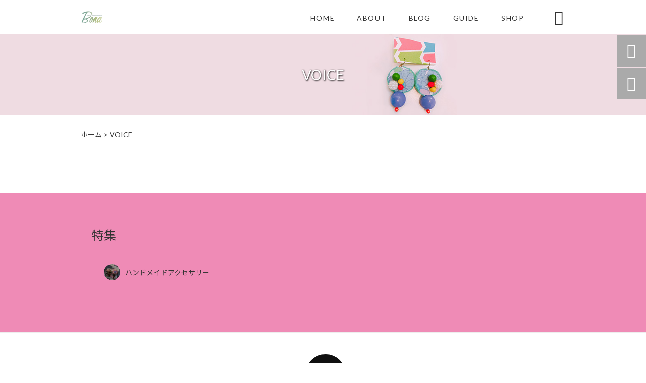

--- FILE ---
content_type: text/html; charset=UTF-8
request_url: https://hand-made-bona.com/voices/
body_size: 27728
content:
<!DOCTYPE html>
<html lang="ja">
<head>
<meta charset="UTF-8" />
<meta name="viewport" content="width=device-width,initial-scale=1">
<meta name="format-detection" content="telephone=no">
<link rel="pingback" href="https://hand-made-bona.com/jetb/xmlrpc.php" />
<link rel="shortcut icon" href="https://hand-made-bona.com/jetb/wp-content/uploads/2022/06/22F03FA0-BDBF-421A-8C19-AD5E77C645D8-e1673752233669.jpeg" />
<link rel="apple-touch-icon" href="https://hand-made-bona.com/jetb/wp-content/uploads/2022/06/22F03FA0-BDBF-421A-8C19-AD5E77C645D8-e1673752233669.jpeg">
<!--▼-追加CSS-▼-->

<title>VOICE | 個性的アクセサリーのハンドメイドショップ｜BONA</title>

		<!-- All in One SEO 4.8.1.1 - aioseo.com -->
	<meta name="robots" content="max-image-preview:large" />
	<link rel="canonical" href="https://hand-made-bona.com/voices/" />
	<meta name="generator" content="All in One SEO (AIOSEO) 4.8.1.1" />
		<meta property="og:locale" content="ja_JP" />
		<meta property="og:site_name" content="個性的アクセサリーのハンドメイドショップ｜BONA" />
		<meta property="og:type" content="article" />
		<meta property="og:title" content="VOICE | 個性的アクセサリーのハンドメイドショップ｜BONA" />
		<meta property="og:url" content="https://hand-made-bona.com/voices/" />
		<meta property="og:image" content="https://hand-made-bona.com/jetb/wp-content/uploads/2020/06/sub.jpg" />
		<meta property="og:image:secure_url" content="https://hand-made-bona.com/jetb/wp-content/uploads/2020/06/sub.jpg" />
		<meta property="og:image:width" content="2000" />
		<meta property="og:image:height" content="200" />
		<meta property="article:published_time" content="2020-06-08T01:00:06+00:00" />
		<meta property="article:modified_time" content="2020-06-09T01:44:31+00:00" />
		<meta name="twitter:card" content="summary" />
		<meta name="twitter:title" content="VOICE | 個性的アクセサリーのハンドメイドショップ｜BONA" />
		<meta name="twitter:image" content="https://hand-made-bona.com/jetb/wp-content/uploads/2020/06/sub.jpg" />
		<script type="application/ld+json" class="aioseo-schema">
			{"@context":"https:\/\/schema.org","@graph":[{"@type":"BreadcrumbList","@id":"https:\/\/hand-made-bona.com\/voices\/#breadcrumblist","itemListElement":[{"@type":"ListItem","@id":"https:\/\/hand-made-bona.com\/#listItem","position":1,"name":"\u5bb6","item":"https:\/\/hand-made-bona.com\/","nextItem":{"@type":"ListItem","@id":"https:\/\/hand-made-bona.com\/voices\/#listItem","name":"VOICE"}},{"@type":"ListItem","@id":"https:\/\/hand-made-bona.com\/voices\/#listItem","position":2,"name":"VOICE","previousItem":{"@type":"ListItem","@id":"https:\/\/hand-made-bona.com\/#listItem","name":"\u5bb6"}}]},{"@type":"Organization","@id":"https:\/\/hand-made-bona.com\/#organization","name":"\u500b\u6027\u7684\u30a2\u30af\u30bb\u30b5\u30ea\u30fc\u306e\u30cf\u30f3\u30c9\u30e1\u30a4\u30c9\u30b7\u30e7\u30c3\u30d7\uff5cBONA","description":"BONA\u3067\u306f\u3001\u7f8e\u5bb9\u5e2b\u3067\u3042\u308b\u30aa\u30fc\u30ca\u30fc\u304c\u6c17\u307e\u3050\u308c\u3067\u4f5c\u308b\u30aa\u30ea\u30b8\u30ca\u30eb\u306e\u30cf\u30f3\u30c9\u30e1\u30a4\u30c9\u30a2\u30af\u30bb\u30b5\u30ea\u30fc\u3092\u8ca9\u58f2\u3057\u3066\u304a\u308a\u307e\u3059\u3002\u30d4\u30a2\u30b9\u3084\u30a4\u30e4\u30ea\u30f3\u30b0\u3092\u59cb\u3081\u3001\u30d8\u30a2\u30d4\u30f3\u3001\u30d8\u30a2\u30b4\u30e0\u3001\u30d6\u30ed\u30fc\u30c1\u3001\u30d5\u30c3\u30af\u306a\u3069\u3001\u500b\u6027\u7684\u306a\u30a2\u30a4\u30c6\u30e0\u3092\u591a\u6570\u3054\u7528\u610f\u3057\u3066\u304a\u308a\u307e\u3059\u3002\u666e\u6bb5\u4f7f\u3044\u306f\u3082\u3061\u308d\u3093\u3001\u304a\u51fa\u304b\u3051\u3084\u30d7\u30ec\u30bc\u30f3\u30c8\u306b\u3082\u304a\u3059\u3059\u3081\u3067\u3059\u3002\u4e0b\u677e\u5e02\u3084\u5468\u5357\u5e02\u3067\u30de\u30eb\u30b7\u30a7\u3084\u30a4\u30d9\u30f3\u30c8\u306b\u3082\u51fa\u5e97\u4e2d\u3002","url":"https:\/\/hand-made-bona.com\/"},{"@type":"WebPage","@id":"https:\/\/hand-made-bona.com\/voices\/#webpage","url":"https:\/\/hand-made-bona.com\/voices\/","name":"VOICE | \u500b\u6027\u7684\u30a2\u30af\u30bb\u30b5\u30ea\u30fc\u306e\u30cf\u30f3\u30c9\u30e1\u30a4\u30c9\u30b7\u30e7\u30c3\u30d7\uff5cBONA","inLanguage":"ja","isPartOf":{"@id":"https:\/\/hand-made-bona.com\/#website"},"breadcrumb":{"@id":"https:\/\/hand-made-bona.com\/voices\/#breadcrumblist"},"image":{"@type":"ImageObject","url":"https:\/\/hand-made-bona.com\/jetb\/wp-content\/uploads\/2020\/06\/sub.jpg","@id":"https:\/\/hand-made-bona.com\/voices\/#mainImage","width":2000,"height":200},"primaryImageOfPage":{"@id":"https:\/\/hand-made-bona.com\/voices\/#mainImage"},"datePublished":"2020-06-08T10:00:06+09:00","dateModified":"2020-06-09T10:44:31+09:00"},{"@type":"WebSite","@id":"https:\/\/hand-made-bona.com\/#website","url":"https:\/\/hand-made-bona.com\/","name":"\u500b\u6027\u7684\u30a2\u30af\u30bb\u30b5\u30ea\u30fc\u306e\u30cf\u30f3\u30c9\u30e1\u30a4\u30c9\u30b7\u30e7\u30c3\u30d7\uff5cBONA","description":"BONA\u3067\u306f\u3001\u7f8e\u5bb9\u5e2b\u3067\u3042\u308b\u30aa\u30fc\u30ca\u30fc\u304c\u6c17\u307e\u3050\u308c\u3067\u4f5c\u308b\u30aa\u30ea\u30b8\u30ca\u30eb\u306e\u30cf\u30f3\u30c9\u30e1\u30a4\u30c9\u30a2\u30af\u30bb\u30b5\u30ea\u30fc\u3092\u8ca9\u58f2\u3057\u3066\u304a\u308a\u307e\u3059\u3002\u30d4\u30a2\u30b9\u3084\u30a4\u30e4\u30ea\u30f3\u30b0\u3092\u59cb\u3081\u3001\u30d8\u30a2\u30d4\u30f3\u3001\u30d8\u30a2\u30b4\u30e0\u3001\u30d6\u30ed\u30fc\u30c1\u3001\u30d5\u30c3\u30af\u306a\u3069\u3001\u500b\u6027\u7684\u306a\u30a2\u30a4\u30c6\u30e0\u3092\u591a\u6570\u3054\u7528\u610f\u3057\u3066\u304a\u308a\u307e\u3059\u3002\u666e\u6bb5\u4f7f\u3044\u306f\u3082\u3061\u308d\u3093\u3001\u304a\u51fa\u304b\u3051\u3084\u30d7\u30ec\u30bc\u30f3\u30c8\u306b\u3082\u304a\u3059\u3059\u3081\u3067\u3059\u3002\u4e0b\u677e\u5e02\u3084\u5468\u5357\u5e02\u3067\u30de\u30eb\u30b7\u30a7\u3084\u30a4\u30d9\u30f3\u30c8\u306b\u3082\u51fa\u5e97\u4e2d\u3002","inLanguage":"ja","publisher":{"@id":"https:\/\/hand-made-bona.com\/#organization"}}]}
		</script>
		<!-- All in One SEO -->

<link rel='dns-prefetch' href='//yubinbango.github.io' />
<link rel='dns-prefetch' href='//static.addtoany.com' />
<link rel='dns-prefetch' href='//fonts.googleapis.com' />
<link rel="alternate" type="application/rss+xml" title="個性的アクセサリーのハンドメイドショップ｜BONA &raquo; フィード" href="https://hand-made-bona.com/feed/" />
<link rel="alternate" type="application/rss+xml" title="個性的アクセサリーのハンドメイドショップ｜BONA &raquo; コメントフィード" href="https://hand-made-bona.com/comments/feed/" />
		<!-- This site uses the Google Analytics by MonsterInsights plugin v9.4.1 - Using Analytics tracking - https://www.monsterinsights.com/ -->
		<!-- Note: MonsterInsights is not currently configured on this site. The site owner needs to authenticate with Google Analytics in the MonsterInsights settings panel. -->
					<!-- No tracking code set -->
				<!-- / Google Analytics by MonsterInsights -->
		<script type="text/javascript">
/* <![CDATA[ */
window._wpemojiSettings = {"baseUrl":"https:\/\/s.w.org\/images\/core\/emoji\/15.0.3\/72x72\/","ext":".png","svgUrl":"https:\/\/s.w.org\/images\/core\/emoji\/15.0.3\/svg\/","svgExt":".svg","source":{"concatemoji":"https:\/\/hand-made-bona.com\/jetb\/wp-includes\/js\/wp-emoji-release.min.js?ver=6.5.7"}};
/*! This file is auto-generated */
!function(i,n){var o,s,e;function c(e){try{var t={supportTests:e,timestamp:(new Date).valueOf()};sessionStorage.setItem(o,JSON.stringify(t))}catch(e){}}function p(e,t,n){e.clearRect(0,0,e.canvas.width,e.canvas.height),e.fillText(t,0,0);var t=new Uint32Array(e.getImageData(0,0,e.canvas.width,e.canvas.height).data),r=(e.clearRect(0,0,e.canvas.width,e.canvas.height),e.fillText(n,0,0),new Uint32Array(e.getImageData(0,0,e.canvas.width,e.canvas.height).data));return t.every(function(e,t){return e===r[t]})}function u(e,t,n){switch(t){case"flag":return n(e,"\ud83c\udff3\ufe0f\u200d\u26a7\ufe0f","\ud83c\udff3\ufe0f\u200b\u26a7\ufe0f")?!1:!n(e,"\ud83c\uddfa\ud83c\uddf3","\ud83c\uddfa\u200b\ud83c\uddf3")&&!n(e,"\ud83c\udff4\udb40\udc67\udb40\udc62\udb40\udc65\udb40\udc6e\udb40\udc67\udb40\udc7f","\ud83c\udff4\u200b\udb40\udc67\u200b\udb40\udc62\u200b\udb40\udc65\u200b\udb40\udc6e\u200b\udb40\udc67\u200b\udb40\udc7f");case"emoji":return!n(e,"\ud83d\udc26\u200d\u2b1b","\ud83d\udc26\u200b\u2b1b")}return!1}function f(e,t,n){var r="undefined"!=typeof WorkerGlobalScope&&self instanceof WorkerGlobalScope?new OffscreenCanvas(300,150):i.createElement("canvas"),a=r.getContext("2d",{willReadFrequently:!0}),o=(a.textBaseline="top",a.font="600 32px Arial",{});return e.forEach(function(e){o[e]=t(a,e,n)}),o}function t(e){var t=i.createElement("script");t.src=e,t.defer=!0,i.head.appendChild(t)}"undefined"!=typeof Promise&&(o="wpEmojiSettingsSupports",s=["flag","emoji"],n.supports={everything:!0,everythingExceptFlag:!0},e=new Promise(function(e){i.addEventListener("DOMContentLoaded",e,{once:!0})}),new Promise(function(t){var n=function(){try{var e=JSON.parse(sessionStorage.getItem(o));if("object"==typeof e&&"number"==typeof e.timestamp&&(new Date).valueOf()<e.timestamp+604800&&"object"==typeof e.supportTests)return e.supportTests}catch(e){}return null}();if(!n){if("undefined"!=typeof Worker&&"undefined"!=typeof OffscreenCanvas&&"undefined"!=typeof URL&&URL.createObjectURL&&"undefined"!=typeof Blob)try{var e="postMessage("+f.toString()+"("+[JSON.stringify(s),u.toString(),p.toString()].join(",")+"));",r=new Blob([e],{type:"text/javascript"}),a=new Worker(URL.createObjectURL(r),{name:"wpTestEmojiSupports"});return void(a.onmessage=function(e){c(n=e.data),a.terminate(),t(n)})}catch(e){}c(n=f(s,u,p))}t(n)}).then(function(e){for(var t in e)n.supports[t]=e[t],n.supports.everything=n.supports.everything&&n.supports[t],"flag"!==t&&(n.supports.everythingExceptFlag=n.supports.everythingExceptFlag&&n.supports[t]);n.supports.everythingExceptFlag=n.supports.everythingExceptFlag&&!n.supports.flag,n.DOMReady=!1,n.readyCallback=function(){n.DOMReady=!0}}).then(function(){return e}).then(function(){var e;n.supports.everything||(n.readyCallback(),(e=n.source||{}).concatemoji?t(e.concatemoji):e.wpemoji&&e.twemoji&&(t(e.twemoji),t(e.wpemoji)))}))}((window,document),window._wpemojiSettings);
/* ]]> */
</script>
<link rel='stylesheet' id='colorbox-theme1-css' href='https://hand-made-bona.com/jetb/wp-content/plugins/jquery-colorbox/themes/theme1/colorbox.css?ver=4.6.2' type='text/css' media='screen' />
<link rel='stylesheet' id='sbi_styles-css' href='https://hand-made-bona.com/jetb/wp-content/plugins/instagram-feed/css/sbi-styles.min.css?ver=6.8.0' type='text/css' media='all' />
<style id='wp-emoji-styles-inline-css' type='text/css'>

	img.wp-smiley, img.emoji {
		display: inline !important;
		border: none !important;
		box-shadow: none !important;
		height: 1em !important;
		width: 1em !important;
		margin: 0 0.07em !important;
		vertical-align: -0.1em !important;
		background: none !important;
		padding: 0 !important;
	}
</style>
<link rel='stylesheet' id='wp-block-library-css' href='https://hand-made-bona.com/jetb/wp-includes/css/dist/block-library/style.min.css?ver=6.5.7' type='text/css' media='all' />
<style id='classic-theme-styles-inline-css' type='text/css'>
/*! This file is auto-generated */
.wp-block-button__link{color:#fff;background-color:#32373c;border-radius:9999px;box-shadow:none;text-decoration:none;padding:calc(.667em + 2px) calc(1.333em + 2px);font-size:1.125em}.wp-block-file__button{background:#32373c;color:#fff;text-decoration:none}
</style>
<style id='global-styles-inline-css' type='text/css'>
body{--wp--preset--color--black: #000000;--wp--preset--color--cyan-bluish-gray: #abb8c3;--wp--preset--color--white: #ffffff;--wp--preset--color--pale-pink: #f78da7;--wp--preset--color--vivid-red: #cf2e2e;--wp--preset--color--luminous-vivid-orange: #ff6900;--wp--preset--color--luminous-vivid-amber: #fcb900;--wp--preset--color--light-green-cyan: #7bdcb5;--wp--preset--color--vivid-green-cyan: #00d084;--wp--preset--color--pale-cyan-blue: #8ed1fc;--wp--preset--color--vivid-cyan-blue: #0693e3;--wp--preset--color--vivid-purple: #9b51e0;--wp--preset--gradient--vivid-cyan-blue-to-vivid-purple: linear-gradient(135deg,rgba(6,147,227,1) 0%,rgb(155,81,224) 100%);--wp--preset--gradient--light-green-cyan-to-vivid-green-cyan: linear-gradient(135deg,rgb(122,220,180) 0%,rgb(0,208,130) 100%);--wp--preset--gradient--luminous-vivid-amber-to-luminous-vivid-orange: linear-gradient(135deg,rgba(252,185,0,1) 0%,rgba(255,105,0,1) 100%);--wp--preset--gradient--luminous-vivid-orange-to-vivid-red: linear-gradient(135deg,rgba(255,105,0,1) 0%,rgb(207,46,46) 100%);--wp--preset--gradient--very-light-gray-to-cyan-bluish-gray: linear-gradient(135deg,rgb(238,238,238) 0%,rgb(169,184,195) 100%);--wp--preset--gradient--cool-to-warm-spectrum: linear-gradient(135deg,rgb(74,234,220) 0%,rgb(151,120,209) 20%,rgb(207,42,186) 40%,rgb(238,44,130) 60%,rgb(251,105,98) 80%,rgb(254,248,76) 100%);--wp--preset--gradient--blush-light-purple: linear-gradient(135deg,rgb(255,206,236) 0%,rgb(152,150,240) 100%);--wp--preset--gradient--blush-bordeaux: linear-gradient(135deg,rgb(254,205,165) 0%,rgb(254,45,45) 50%,rgb(107,0,62) 100%);--wp--preset--gradient--luminous-dusk: linear-gradient(135deg,rgb(255,203,112) 0%,rgb(199,81,192) 50%,rgb(65,88,208) 100%);--wp--preset--gradient--pale-ocean: linear-gradient(135deg,rgb(255,245,203) 0%,rgb(182,227,212) 50%,rgb(51,167,181) 100%);--wp--preset--gradient--electric-grass: linear-gradient(135deg,rgb(202,248,128) 0%,rgb(113,206,126) 100%);--wp--preset--gradient--midnight: linear-gradient(135deg,rgb(2,3,129) 0%,rgb(40,116,252) 100%);--wp--preset--font-size--small: 13px;--wp--preset--font-size--medium: 20px;--wp--preset--font-size--large: 36px;--wp--preset--font-size--x-large: 42px;--wp--preset--spacing--20: 0.44rem;--wp--preset--spacing--30: 0.67rem;--wp--preset--spacing--40: 1rem;--wp--preset--spacing--50: 1.5rem;--wp--preset--spacing--60: 2.25rem;--wp--preset--spacing--70: 3.38rem;--wp--preset--spacing--80: 5.06rem;--wp--preset--shadow--natural: 6px 6px 9px rgba(0, 0, 0, 0.2);--wp--preset--shadow--deep: 12px 12px 50px rgba(0, 0, 0, 0.4);--wp--preset--shadow--sharp: 6px 6px 0px rgba(0, 0, 0, 0.2);--wp--preset--shadow--outlined: 6px 6px 0px -3px rgba(255, 255, 255, 1), 6px 6px rgba(0, 0, 0, 1);--wp--preset--shadow--crisp: 6px 6px 0px rgba(0, 0, 0, 1);}:where(.is-layout-flex){gap: 0.5em;}:where(.is-layout-grid){gap: 0.5em;}body .is-layout-flex{display: flex;}body .is-layout-flex{flex-wrap: wrap;align-items: center;}body .is-layout-flex > *{margin: 0;}body .is-layout-grid{display: grid;}body .is-layout-grid > *{margin: 0;}:where(.wp-block-columns.is-layout-flex){gap: 2em;}:where(.wp-block-columns.is-layout-grid){gap: 2em;}:where(.wp-block-post-template.is-layout-flex){gap: 1.25em;}:where(.wp-block-post-template.is-layout-grid){gap: 1.25em;}.has-black-color{color: var(--wp--preset--color--black) !important;}.has-cyan-bluish-gray-color{color: var(--wp--preset--color--cyan-bluish-gray) !important;}.has-white-color{color: var(--wp--preset--color--white) !important;}.has-pale-pink-color{color: var(--wp--preset--color--pale-pink) !important;}.has-vivid-red-color{color: var(--wp--preset--color--vivid-red) !important;}.has-luminous-vivid-orange-color{color: var(--wp--preset--color--luminous-vivid-orange) !important;}.has-luminous-vivid-amber-color{color: var(--wp--preset--color--luminous-vivid-amber) !important;}.has-light-green-cyan-color{color: var(--wp--preset--color--light-green-cyan) !important;}.has-vivid-green-cyan-color{color: var(--wp--preset--color--vivid-green-cyan) !important;}.has-pale-cyan-blue-color{color: var(--wp--preset--color--pale-cyan-blue) !important;}.has-vivid-cyan-blue-color{color: var(--wp--preset--color--vivid-cyan-blue) !important;}.has-vivid-purple-color{color: var(--wp--preset--color--vivid-purple) !important;}.has-black-background-color{background-color: var(--wp--preset--color--black) !important;}.has-cyan-bluish-gray-background-color{background-color: var(--wp--preset--color--cyan-bluish-gray) !important;}.has-white-background-color{background-color: var(--wp--preset--color--white) !important;}.has-pale-pink-background-color{background-color: var(--wp--preset--color--pale-pink) !important;}.has-vivid-red-background-color{background-color: var(--wp--preset--color--vivid-red) !important;}.has-luminous-vivid-orange-background-color{background-color: var(--wp--preset--color--luminous-vivid-orange) !important;}.has-luminous-vivid-amber-background-color{background-color: var(--wp--preset--color--luminous-vivid-amber) !important;}.has-light-green-cyan-background-color{background-color: var(--wp--preset--color--light-green-cyan) !important;}.has-vivid-green-cyan-background-color{background-color: var(--wp--preset--color--vivid-green-cyan) !important;}.has-pale-cyan-blue-background-color{background-color: var(--wp--preset--color--pale-cyan-blue) !important;}.has-vivid-cyan-blue-background-color{background-color: var(--wp--preset--color--vivid-cyan-blue) !important;}.has-vivid-purple-background-color{background-color: var(--wp--preset--color--vivid-purple) !important;}.has-black-border-color{border-color: var(--wp--preset--color--black) !important;}.has-cyan-bluish-gray-border-color{border-color: var(--wp--preset--color--cyan-bluish-gray) !important;}.has-white-border-color{border-color: var(--wp--preset--color--white) !important;}.has-pale-pink-border-color{border-color: var(--wp--preset--color--pale-pink) !important;}.has-vivid-red-border-color{border-color: var(--wp--preset--color--vivid-red) !important;}.has-luminous-vivid-orange-border-color{border-color: var(--wp--preset--color--luminous-vivid-orange) !important;}.has-luminous-vivid-amber-border-color{border-color: var(--wp--preset--color--luminous-vivid-amber) !important;}.has-light-green-cyan-border-color{border-color: var(--wp--preset--color--light-green-cyan) !important;}.has-vivid-green-cyan-border-color{border-color: var(--wp--preset--color--vivid-green-cyan) !important;}.has-pale-cyan-blue-border-color{border-color: var(--wp--preset--color--pale-cyan-blue) !important;}.has-vivid-cyan-blue-border-color{border-color: var(--wp--preset--color--vivid-cyan-blue) !important;}.has-vivid-purple-border-color{border-color: var(--wp--preset--color--vivid-purple) !important;}.has-vivid-cyan-blue-to-vivid-purple-gradient-background{background: var(--wp--preset--gradient--vivid-cyan-blue-to-vivid-purple) !important;}.has-light-green-cyan-to-vivid-green-cyan-gradient-background{background: var(--wp--preset--gradient--light-green-cyan-to-vivid-green-cyan) !important;}.has-luminous-vivid-amber-to-luminous-vivid-orange-gradient-background{background: var(--wp--preset--gradient--luminous-vivid-amber-to-luminous-vivid-orange) !important;}.has-luminous-vivid-orange-to-vivid-red-gradient-background{background: var(--wp--preset--gradient--luminous-vivid-orange-to-vivid-red) !important;}.has-very-light-gray-to-cyan-bluish-gray-gradient-background{background: var(--wp--preset--gradient--very-light-gray-to-cyan-bluish-gray) !important;}.has-cool-to-warm-spectrum-gradient-background{background: var(--wp--preset--gradient--cool-to-warm-spectrum) !important;}.has-blush-light-purple-gradient-background{background: var(--wp--preset--gradient--blush-light-purple) !important;}.has-blush-bordeaux-gradient-background{background: var(--wp--preset--gradient--blush-bordeaux) !important;}.has-luminous-dusk-gradient-background{background: var(--wp--preset--gradient--luminous-dusk) !important;}.has-pale-ocean-gradient-background{background: var(--wp--preset--gradient--pale-ocean) !important;}.has-electric-grass-gradient-background{background: var(--wp--preset--gradient--electric-grass) !important;}.has-midnight-gradient-background{background: var(--wp--preset--gradient--midnight) !important;}.has-small-font-size{font-size: var(--wp--preset--font-size--small) !important;}.has-medium-font-size{font-size: var(--wp--preset--font-size--medium) !important;}.has-large-font-size{font-size: var(--wp--preset--font-size--large) !important;}.has-x-large-font-size{font-size: var(--wp--preset--font-size--x-large) !important;}
.wp-block-navigation a:where(:not(.wp-element-button)){color: inherit;}
:where(.wp-block-post-template.is-layout-flex){gap: 1.25em;}:where(.wp-block-post-template.is-layout-grid){gap: 1.25em;}
:where(.wp-block-columns.is-layout-flex){gap: 2em;}:where(.wp-block-columns.is-layout-grid){gap: 2em;}
.wp-block-pullquote{font-size: 1.5em;line-height: 1.6;}
</style>
<link rel='stylesheet' id='biz-cal-style-css' href='https://hand-made-bona.com/jetb/wp-content/plugins/biz-calendar/biz-cal.css?ver=2.2.0' type='text/css' media='all' />
<link rel='stylesheet' id='contact-form-7-css' href='https://hand-made-bona.com/jetb/wp-content/plugins/contact-form-7/includes/css/styles.css?ver=5.9.8' type='text/css' media='all' />
<link rel='stylesheet' id='style-sheet-css' href='https://hand-made-bona.com/jetb/wp-content/themes/jet-cms14-b/style.css?ver=6.5.7' type='text/css' media='all' />
<link rel='stylesheet' id='JetB_press-fonts-css' href='https://fonts.googleapis.com/css?family=Open+Sans:400italic,700italic,400,700&#038;subset=latin,latin-ext' type='text/css' media='all' />
<style id='akismet-widget-style-inline-css' type='text/css'>

			.a-stats {
				--akismet-color-mid-green: #357b49;
				--akismet-color-white: #fff;
				--akismet-color-light-grey: #f6f7f7;

				max-width: 350px;
				width: auto;
			}

			.a-stats * {
				all: unset;
				box-sizing: border-box;
			}

			.a-stats strong {
				font-weight: 600;
			}

			.a-stats a.a-stats__link,
			.a-stats a.a-stats__link:visited,
			.a-stats a.a-stats__link:active {
				background: var(--akismet-color-mid-green);
				border: none;
				box-shadow: none;
				border-radius: 8px;
				color: var(--akismet-color-white);
				cursor: pointer;
				display: block;
				font-family: -apple-system, BlinkMacSystemFont, 'Segoe UI', 'Roboto', 'Oxygen-Sans', 'Ubuntu', 'Cantarell', 'Helvetica Neue', sans-serif;
				font-weight: 500;
				padding: 12px;
				text-align: center;
				text-decoration: none;
				transition: all 0.2s ease;
			}

			/* Extra specificity to deal with TwentyTwentyOne focus style */
			.widget .a-stats a.a-stats__link:focus {
				background: var(--akismet-color-mid-green);
				color: var(--akismet-color-white);
				text-decoration: none;
			}

			.a-stats a.a-stats__link:hover {
				filter: brightness(110%);
				box-shadow: 0 4px 12px rgba(0, 0, 0, 0.06), 0 0 2px rgba(0, 0, 0, 0.16);
			}

			.a-stats .count {
				color: var(--akismet-color-white);
				display: block;
				font-size: 1.5em;
				line-height: 1.4;
				padding: 0 13px;
				white-space: nowrap;
			}
		
</style>
<link rel='stylesheet' id='wp-pagenavi-css' href='https://hand-made-bona.com/jetb/wp-content/plugins/wp-pagenavi/pagenavi-css.css?ver=2.70' type='text/css' media='all' />
<link rel='stylesheet' id='tablepress-default-css' href='https://hand-made-bona.com/jetb/wp-content/plugins/tablepress/css/build/default.css?ver=3.1.1' type='text/css' media='all' />
<link rel='stylesheet' id='addtoany-css' href='https://hand-made-bona.com/jetb/wp-content/plugins/add-to-any/addtoany.min.css?ver=1.16' type='text/css' media='all' />
<link rel="https://api.w.org/" href="https://hand-made-bona.com/wp-json/" /><link rel="alternate" type="application/json" href="https://hand-made-bona.com/wp-json/wp/v2/pages/871" /><link rel="EditURI" type="application/rsd+xml" title="RSD" href="https://hand-made-bona.com/jetb/xmlrpc.php?rsd" />
<meta name="generator" content="WordPress 6.5.7" />
<link rel='shortlink' href='https://hand-made-bona.com/?p=871' />
<link rel="alternate" type="application/json+oembed" href="https://hand-made-bona.com/wp-json/oembed/1.0/embed?url=https%3A%2F%2Fhand-made-bona.com%2Fvoices%2F" />
<link rel="alternate" type="text/xml+oembed" href="https://hand-made-bona.com/wp-json/oembed/1.0/embed?url=https%3A%2F%2Fhand-made-bona.com%2Fvoices%2F&#038;format=xml" />

<link rel="stylesheet" href="https://hand-made-bona.com/jetb/wp-content/plugins/count-per-day/counter.css" type="text/css" />

<link rel="stylesheet" href="https://code.ionicframework.com/ionicons/2.0.1/css/ionicons.min.css">
<link rel="stylesheet" href="https://cdn.jsdelivr.net/npm/yakuhanjp@3.2.0/dist/css/yakuhanjp.min.css">
<link rel="stylesheet" href="https://jetb.co.jp/ec-king/common/css/slick.css" type="text/css" />
<link rel="stylesheet" href="https://jetb.co.jp/ec-king/common/css/slick-theme.css" type="text/css" />
<link rel="stylesheet" href="https://jetb.co.jp/ec-king/common/css/jquery.mCustomScrollbar.css" type="text/css" />


<link rel="stylesheet" href="https://jetb.co.jp/ec-king/common/css/modal.css" type="text/css" />
<link rel="stylesheet" href="https://jetb.co.jp/ec-king/tpl_b/css/common.css" type="text/css" />
<link rel="stylesheet" href="https://jetb.co.jp/ec-king/tpl_b/css/media.css" type="text/css" />
<link rel="stylesheet" href="https://hand-made-bona.com/jetb/wp-content/themes/jet-cms14-b/Jet_Tpl_style.css" type="text/css" />
<link rel="stylesheet" href="https://hand-made-bona.com/jetb/wp-content/themes/jet-cms14-b/custom/custom.css" type="text/css" />

<!-- Google tag (gtag.js) -->
<script async src="https://www.googletagmanager.com/gtag/js?id=G-JVGSFBRQZ3"></script>
<script>
  window.dataLayer = window.dataLayer || [];
  function gtag(){dataLayer.push(arguments);}
  gtag('js', new Date());

  gtag('config', 'G-JVGSFBRQZ3');
</script>
	
</head>

<body class="page-template page-template-tpl page-template-Jet_Tpl_voice page-template-tplJet_Tpl_voice-php page page-id-871 metaslider-plugin" ontouchstart="">

	<div id="top" class="allwrapper tpl_b gthc">
		<header id="upper" class="head_bg cf">
			<div class="inner">
				<h1><a href="https://hand-made-bona.com/"><img src="https://hand-made-bona.com/jetb/wp-content/uploads/2023/01/bona-logo-e1673751755962.png" alt="個性的アクセサリーのハンドメイドショップ｜BONA BONAでは、美容師であるオーナーが気まぐれで作るオリジナルのハンドメイドアクセサリーを販売しております。ピアスやイヤリングを始め、ヘアピン、ヘアゴム、ブローチ、フックなど、個性的なアイテムを多数ご用意しております。普段使いはもちろん、お出かけやプレゼントにもおすすめです。下松市や周南市でマルシェやイベントにも出店中。"></a></h1>

				<div class="menu-trigger">
					<div class="trigger_wrap">
						<span></span>
						<span></span>
						<span></span>
					</div>
					<p>menu</p>
				</div>
				<nav class="g_nav_sp cf">
					<ul id="menu-menu1" class="g_nav_menu menu"><li><a href="https://hand-made-bona.com">HOME</a></li>
<li><a href="https://hand-made-bona.com/about/">ABOUT</a></li>
<li><a href="https://hand-made-bona.com/information/">BLOG</a></li>
<li><a href="https://hand-made-bona.com/guide/">GUIDE</a>
<ul class="sub-menu">
	<li><a href="https://hand-made-bona.com/guide/faq/">FAQ</a></li>
	<li><a rel="privacy-policy" href="https://hand-made-bona.com/guide/privacy/">プライバシーポリシー</a></li>
	<li><a href="https://hand-made-bona.com/guide/law/">特定商取引に基づく表記</a></li>
</ul>
</li>
<li><a target="_blank" rel="noopener" href="https://hand-made-bona.shop/">SHOP</a></li>
</ul>				</nav>
				<nav class="g_nav g_nav_pc cf">
					<ul id="menu-menu1-1" class="g_nav_menu menu"><li><a href="https://hand-made-bona.com">HOME</a></li>
<li><a href="https://hand-made-bona.com/about/">ABOUT</a></li>
<li><a href="https://hand-made-bona.com/information/">BLOG</a></li>
<li><a href="https://hand-made-bona.com/guide/">GUIDE</a>
<ul class="sub-menu">
	<li><a href="https://hand-made-bona.com/guide/faq/">FAQ</a></li>
	<li><a rel="privacy-policy" href="https://hand-made-bona.com/guide/privacy/">プライバシーポリシー</a></li>
	<li><a href="https://hand-made-bona.com/guide/law/">特定商取引に基づく表記</a></li>
</ul>
</li>
<li><a target="_blank" rel="noopener" href="https://hand-made-bona.shop/">SHOP</a></li>
</ul>				</nav>
			</div>
			<p class="btn-search">&#xf2f5;</p>
			<div class="header-search l-absolute">
				<form action="https://hand-made-bona.com/" method="get" id="jet_searchform-header">
					<input id="jet_searchBtn_header" type="submit" name="searchBtn" value="&#xf2f5;" />
					<input id="jet_keywords_header" type="text" name="s" id="site_search" placeholder="" />
				</form>
			</div>
		</header>
<div id="page_area">
<!--▼▼▼▼コンテンツエリア▼▼▼▼-->
<h2 id="page_title" class="lozad" data-background-image="https://hand-made-bona.com/jetb/wp-content/uploads/2020/06/sub.jpg">
	VOICE</h2>
  <div class="breadcrumbs">
    <div class="breadcrumbs_inner">
      <!-- Breadcrumb NavXT 7.4.1 -->
<span property="itemListElement" typeof="ListItem"><a property="item" typeof="WebPage" title="個性的アクセサリーのハンドメイドショップ｜BONAへ移動" href="https://hand-made-bona.com" class="home"><span property="name">ホーム</span></a><meta property="position" content="1"></span> &gt; <span property="itemListElement" typeof="ListItem"><span property="name">VOICE</span><meta property="position" content="2"></span>    </div>
  </div>
  <article class="page_voices">
				
				<ul class="feature_voice_list">
		 		 		 		 		 	 </ul>

	<!--▲▲▲▲コンテンツエリアここまで▲▲▲▲-->
</div><!--end blog_area-->
						  
    


<!-- feature_foot_area -->
<section class="feature_foot_area ">
  <h2>特集</h2>
  <p class="section_bg-color"></p>
  <ul class="feature_foot_list flexbox">

    		
      
            <li>
         <a class="flexbox" href="https://hand-made-bona.com/feature/handmade-accessory">
           <span class="imgbox imgwrap">
                                         <img class="lozad" data-src="https://hand-made-bona.com/jetb/wp-content/uploads/2022/02/ED802903-5B35-4AA9-A12F-7B4EBEBF9E83-38x38.jpeg" alt="ハンドメイドアクセサリー 特集">
              <span class="feature_mv-color" style="background-color: rgba(10,5,5,0.3)"></span>
                                    </span>
          <span class="seo_tax_title">
                          ハンドメイドアクセサリー                        </span>
        </a>
      </li>
      
      
  </ul>

</section>

			
<section id="address_area" class="foot_color foot_bg bg_cover">
	<p class="section_bg-color"></p>
	<div class="inner">
		<section class="foot_cont">
			<h3>
				<a href="https://hand-made-bona.com/">
					<img class="lozad" data-src="https://hand-made-bona.com/jetb/wp-content/uploads/2023/01/bona-logo-e1673751755962.png" alt="個性的アクセサリーのハンドメイドショップ｜BONA BONAでは、美容師であるオーナーが気まぐれで作るオリジナルのハンドメイドアクセサリーを販売しております。ピアスやイヤリングを始め、ヘアピン、ヘアゴム、ブローチ、フックなど、個性的なアイテムを多数ご用意しております。普段使いはもちろん、お出かけやプレゼントにもおすすめです。下松市や周南市でマルシェやイベントにも出店中。">
				</a>
			</h3>
			<address>
				<p class="foot_add"></p>

				
				
							</address>

			
			<ul class="footer_sns_line">
								<li>
					<a href="https://www.instagram.com/hand_made_bona/" target="_blank">
						<img class="lozad" data-src="https://hand-made-bona.com/jetb/wp-content/uploads/2018/09/ic_ins.png" alt="instagram">
					</a>
				</li>
							</ul>
					</section>

		<div id="free_area">

			
							<div id="sns_time_line">
					<!--タイムラインここから-->
					
<div id="sb_instagram"  class="sbi sbi_mob_col_1 sbi_tab_col_2 sbi_col_4 sbi_width_resp" style="padding-bottom: 10px;" data-feedid="*12"  data-res="auto" data-cols="4" data-colsmobile="1" data-colstablet="2" data-num="20" data-nummobile="20" data-item-padding="5" data-shortcode-atts="{&quot;feed&quot;:&quot;12&quot;}"  data-postid="871" data-locatornonce="b56e5a640d" data-imageaspectratio="1:1" data-sbi-flags="favorLocal">
	<div class="sb_instagram_header  sbi_medium sbi_no_avatar"   >
	<a class="sbi_header_link" target="_blank" rel="nofollow noopener" href="https://www.instagram.com/hand_made_bona/" title="@hand_made_bona">
		<div class="sbi_header_text sbi_no_bio">
			<div class="sbi_header_img">
													<div class="sbi_header_hashtag_icon"  ><svg class="sbi_new_logo fa-instagram fa-w-14" aria-hidden="true" data-fa-processed="" aria-label="Instagram" data-prefix="fab" data-icon="instagram" role="img" viewBox="0 0 448 512">
	                <path fill="currentColor" d="M224.1 141c-63.6 0-114.9 51.3-114.9 114.9s51.3 114.9 114.9 114.9S339 319.5 339 255.9 287.7 141 224.1 141zm0 189.6c-41.1 0-74.7-33.5-74.7-74.7s33.5-74.7 74.7-74.7 74.7 33.5 74.7 74.7-33.6 74.7-74.7 74.7zm146.4-194.3c0 14.9-12 26.8-26.8 26.8-14.9 0-26.8-12-26.8-26.8s12-26.8 26.8-26.8 26.8 12 26.8 26.8zm76.1 27.2c-1.7-35.9-9.9-67.7-36.2-93.9-26.2-26.2-58-34.4-93.9-36.2-37-2.1-147.9-2.1-184.9 0-35.8 1.7-67.6 9.9-93.9 36.1s-34.4 58-36.2 93.9c-2.1 37-2.1 147.9 0 184.9 1.7 35.9 9.9 67.7 36.2 93.9s58 34.4 93.9 36.2c37 2.1 147.9 2.1 184.9 0 35.9-1.7 67.7-9.9 93.9-36.2 26.2-26.2 34.4-58 36.2-93.9 2.1-37 2.1-147.8 0-184.8zM398.8 388c-7.8 19.6-22.9 34.7-42.6 42.6-29.5 11.7-99.5 9-132.1 9s-102.7 2.6-132.1-9c-19.6-7.8-34.7-22.9-42.6-42.6-11.7-29.5-9-99.5-9-132.1s-2.6-102.7 9-132.1c7.8-19.6 22.9-34.7 42.6-42.6 29.5-11.7 99.5-9 132.1-9s102.7-2.6 132.1 9c19.6 7.8 34.7 22.9 42.6 42.6 11.7 29.5 9 99.5 9 132.1s2.7 102.7-9 132.1z"></path>
	            </svg></div>
							</div>

			<div class="sbi_feedtheme_header_text">
				<h3>hand_made_bona</h3>
							</div>
		</div>
	</a>
</div>

    <div id="sbi_images"  style="gap: 10px;">
		<div class="sbi_item sbi_type_carousel sbi_new sbi_transition" id="sbi_18078142231575093" data-date="1732580747">
    <div class="sbi_photo_wrap">
        <a class="sbi_photo" href="https://www.instagram.com/p/DC0HwfjzL_s/" target="_blank" rel="noopener nofollow" data-full-res="https://scontent-itm1-1.cdninstagram.com/v/t51.75761-15/468572711_18137467969371410_8468913306205398182_n.jpg?_nc_cat=105&#038;ccb=1-7&#038;_nc_sid=18de74&#038;_nc_ohc=QREhhKHIPakQ7kNvgFBotnJ&#038;_nc_zt=23&#038;_nc_ht=scontent-itm1-1.cdninstagram.com&#038;edm=ANo9K5cEAAAA&#038;_nc_gid=AUyO_h6U4VBoZ7JTdaf2hCn&#038;oh=00_AYAu01mLVqsfA3TcQ16iSaDS0rr1zc-zBgya0UgvklPk9g&#038;oe=67565403" data-img-src-set="{&quot;d&quot;:&quot;https:\/\/scontent-itm1-1.cdninstagram.com\/v\/t51.75761-15\/468572711_18137467969371410_8468913306205398182_n.jpg?_nc_cat=105&amp;ccb=1-7&amp;_nc_sid=18de74&amp;_nc_ohc=QREhhKHIPakQ7kNvgFBotnJ&amp;_nc_zt=23&amp;_nc_ht=scontent-itm1-1.cdninstagram.com&amp;edm=ANo9K5cEAAAA&amp;_nc_gid=AUyO_h6U4VBoZ7JTdaf2hCn&amp;oh=00_AYAu01mLVqsfA3TcQ16iSaDS0rr1zc-zBgya0UgvklPk9g&amp;oe=67565403&quot;,&quot;150&quot;:&quot;https:\/\/scontent-itm1-1.cdninstagram.com\/v\/t51.75761-15\/468572711_18137467969371410_8468913306205398182_n.jpg?_nc_cat=105&amp;ccb=1-7&amp;_nc_sid=18de74&amp;_nc_ohc=QREhhKHIPakQ7kNvgFBotnJ&amp;_nc_zt=23&amp;_nc_ht=scontent-itm1-1.cdninstagram.com&amp;edm=ANo9K5cEAAAA&amp;_nc_gid=AUyO_h6U4VBoZ7JTdaf2hCn&amp;oh=00_AYAu01mLVqsfA3TcQ16iSaDS0rr1zc-zBgya0UgvklPk9g&amp;oe=67565403&quot;,&quot;320&quot;:&quot;https:\/\/scontent-itm1-1.cdninstagram.com\/v\/t51.75761-15\/468572711_18137467969371410_8468913306205398182_n.jpg?_nc_cat=105&amp;ccb=1-7&amp;_nc_sid=18de74&amp;_nc_ohc=QREhhKHIPakQ7kNvgFBotnJ&amp;_nc_zt=23&amp;_nc_ht=scontent-itm1-1.cdninstagram.com&amp;edm=ANo9K5cEAAAA&amp;_nc_gid=AUyO_h6U4VBoZ7JTdaf2hCn&amp;oh=00_AYAu01mLVqsfA3TcQ16iSaDS0rr1zc-zBgya0UgvklPk9g&amp;oe=67565403&quot;,&quot;640&quot;:&quot;https:\/\/scontent-itm1-1.cdninstagram.com\/v\/t51.75761-15\/468572711_18137467969371410_8468913306205398182_n.jpg?_nc_cat=105&amp;ccb=1-7&amp;_nc_sid=18de74&amp;_nc_ohc=QREhhKHIPakQ7kNvgFBotnJ&amp;_nc_zt=23&amp;_nc_ht=scontent-itm1-1.cdninstagram.com&amp;edm=ANo9K5cEAAAA&amp;_nc_gid=AUyO_h6U4VBoZ7JTdaf2hCn&amp;oh=00_AYAu01mLVqsfA3TcQ16iSaDS0rr1zc-zBgya0UgvklPk9g&amp;oe=67565403&quot;}">
            <span class="sbi-screenreader">✳︎
中1日で県外出店を入れちゃいま</span>
            <svg class="svg-inline--fa fa-clone fa-w-16 sbi_lightbox_carousel_icon" aria-hidden="true" aria-label="Clone" data-fa-proƒcessed="" data-prefix="far" data-icon="clone" role="img" xmlns="http://www.w3.org/2000/svg" viewBox="0 0 512 512">
	                <path fill="currentColor" d="M464 0H144c-26.51 0-48 21.49-48 48v48H48c-26.51 0-48 21.49-48 48v320c0 26.51 21.49 48 48 48h320c26.51 0 48-21.49 48-48v-48h48c26.51 0 48-21.49 48-48V48c0-26.51-21.49-48-48-48zM362 464H54a6 6 0 0 1-6-6V150a6 6 0 0 1 6-6h42v224c0 26.51 21.49 48 48 48h224v42a6 6 0 0 1-6 6zm96-96H150a6 6 0 0 1-6-6V54a6 6 0 0 1 6-6h308a6 6 0 0 1 6 6v308a6 6 0 0 1-6 6z"></path>
	            </svg>	                    <img src="https://hand-made-bona.com/jetb/wp-content/plugins/instagram-feed/img/placeholder.png" alt="✳︎
中1日で県外出店を入れちゃいました！
ボナとしては、かなりのハードスケジュール。
@handmade.marche さんは、2回目。
小倉初出店‼️😃👍ありがとうございました。
今回もたくさんの方が出店されてました！
お客様も開場と共にたくさんご来場いただきました。
@kamenokoya さんお隣で親切にありがとうございました😊
@k.i.c.o4.2110.5 さんお隣後ろで気さくに話しかけてくださり
ありがとうございました😊

ボナとしては、まだまだ頑張らなければ！
と思う県外出店となりました。
それと共にますます居場所を探しに行きたいと
痛感しました🥹🙏

12月は、名古屋でラスト❣️山口県内はまだあります
作れるだけ作って精一杯やりたいと思います‼️

会場には、山口の作家さん達が4組いて
写真は...
@handmade_mikoli さん
@fujiwaaa_sun さんのパンダ🐼ちゃんゲット🐼
あとは…
@jolie.m_acce ちゃん
@lanature555 さん
皆さん、お疲れ様でした😌🙏‼️

@michi_coton さんは、京都から
福山で出会ったマイさんのパスケースがオソロで
@mai.mai.728 さんに送ってなかった🤣
みてくれるかな？

@nicoichi._._.2017 のお二人✨
見た瞬間、意気投合🫣💕なんか嬉しい瞬間でした👍
服屋さんとアクセサリー屋さんで活躍されてるという事で
また服屋さん見させてもらいますね😍
@hapumon さんともお知り合いで🥰💕
違うイベントに出店されてるからお会い出来ず🥲🥲

九州方面まだまだ気になります🥹

体力回復❤️‍🩹させてまた明日から頑張ります‼️🙏

#ハンドメイドアクセサリー#オリジナルアクセサリー#個性的アクセサリー#ピアス#イヤリング#ブローチ#ヘアアクセサリー#1点もの#こだわりの一品#hand_made_bona#下松市#周南市#光市
#県外出店#挑戦#あと名古屋#クリマ#ハンドメイドマーケット">
        </a>
    </div>
</div><div class="sbi_item sbi_type_video sbi_new sbi_transition" id="sbi_18078482455568012" data-date="1732403396">
    <div class="sbi_photo_wrap">
        <a class="sbi_photo" href="https://www.instagram.com/reel/DCuxYjrTZXi/" target="_blank" rel="noopener nofollow" data-full-res="https://scontent-itm1-1.cdninstagram.com/v/t51.75761-15/468037841_18137260297371410_5364267188903173796_n.jpg?_nc_cat=101&#038;ccb=1-7&#038;_nc_sid=18de74&#038;_nc_ohc=ogMN-9A9KYMQ7kNvgEwSD-U&#038;_nc_zt=23&#038;_nc_ht=scontent-itm1-1.cdninstagram.com&#038;edm=ANo9K5cEAAAA&#038;_nc_gid=AUyO_h6U4VBoZ7JTdaf2hCn&#038;oh=00_AYCJOqS69jDbNZD4QLhsvummKnJSk25TrVjgkkNQ1KaU4g&#038;oe=67565D50" data-img-src-set="{&quot;d&quot;:&quot;https:\/\/scontent-itm1-1.cdninstagram.com\/v\/t51.75761-15\/468037841_18137260297371410_5364267188903173796_n.jpg?_nc_cat=101&amp;ccb=1-7&amp;_nc_sid=18de74&amp;_nc_ohc=ogMN-9A9KYMQ7kNvgEwSD-U&amp;_nc_zt=23&amp;_nc_ht=scontent-itm1-1.cdninstagram.com&amp;edm=ANo9K5cEAAAA&amp;_nc_gid=AUyO_h6U4VBoZ7JTdaf2hCn&amp;oh=00_AYCJOqS69jDbNZD4QLhsvummKnJSk25TrVjgkkNQ1KaU4g&amp;oe=67565D50&quot;,&quot;150&quot;:&quot;https:\/\/scontent-itm1-1.cdninstagram.com\/v\/t51.75761-15\/468037841_18137260297371410_5364267188903173796_n.jpg?_nc_cat=101&amp;ccb=1-7&amp;_nc_sid=18de74&amp;_nc_ohc=ogMN-9A9KYMQ7kNvgEwSD-U&amp;_nc_zt=23&amp;_nc_ht=scontent-itm1-1.cdninstagram.com&amp;edm=ANo9K5cEAAAA&amp;_nc_gid=AUyO_h6U4VBoZ7JTdaf2hCn&amp;oh=00_AYCJOqS69jDbNZD4QLhsvummKnJSk25TrVjgkkNQ1KaU4g&amp;oe=67565D50&quot;,&quot;320&quot;:&quot;https:\/\/scontent-itm1-1.cdninstagram.com\/v\/t51.75761-15\/468037841_18137260297371410_5364267188903173796_n.jpg?_nc_cat=101&amp;ccb=1-7&amp;_nc_sid=18de74&amp;_nc_ohc=ogMN-9A9KYMQ7kNvgEwSD-U&amp;_nc_zt=23&amp;_nc_ht=scontent-itm1-1.cdninstagram.com&amp;edm=ANo9K5cEAAAA&amp;_nc_gid=AUyO_h6U4VBoZ7JTdaf2hCn&amp;oh=00_AYCJOqS69jDbNZD4QLhsvummKnJSk25TrVjgkkNQ1KaU4g&amp;oe=67565D50&quot;,&quot;640&quot;:&quot;https:\/\/scontent-itm1-1.cdninstagram.com\/v\/t51.75761-15\/468037841_18137260297371410_5364267188903173796_n.jpg?_nc_cat=101&amp;ccb=1-7&amp;_nc_sid=18de74&amp;_nc_ohc=ogMN-9A9KYMQ7kNvgEwSD-U&amp;_nc_zt=23&amp;_nc_ht=scontent-itm1-1.cdninstagram.com&amp;edm=ANo9K5cEAAAA&amp;_nc_gid=AUyO_h6U4VBoZ7JTdaf2hCn&amp;oh=00_AYCJOqS69jDbNZD4QLhsvummKnJSk25TrVjgkkNQ1KaU4g&amp;oe=67565D50&quot;}">
            <span class="sbi-screenreader"></span>
            	        <svg style="color: rgba(255,255,255,1)" class="svg-inline--fa fa-play fa-w-14 sbi_playbtn" aria-label="Play" aria-hidden="true" data-fa-processed="" data-prefix="fa" data-icon="play" role="presentation" xmlns="http://www.w3.org/2000/svg" viewBox="0 0 448 512"><path fill="currentColor" d="M424.4 214.7L72.4 6.6C43.8-10.3 0 6.1 0 47.9V464c0 37.5 40.7 60.1 72.4 41.3l352-208c31.4-18.5 31.5-64.1 0-82.6z"></path></svg>            <img src="https://hand-made-bona.com/jetb/wp-content/plugins/instagram-feed/img/placeholder.png" alt="✳︎
福山ビックローズのハンドメイドフェスモノ❣️
@handmade_festival_ 
初出店でした！
前回の愛媛に続き県外イベントでした🥰

1人ぼっちでしたが、
お近くには愛媛の作家さんの悦忰さん夫妻がいたし
@essui.y さん❤️いっつもオシャレ。
お隣のブースには高知の作家さんnoekoさん夫妻
@noeko_by_treasures_of_emano さん❤️
初対面なのにめちゃくちゃ話しかけてすみません😆🙏
反対隣は、北海道の作家さん
@toriton.tile8 さん❤️
色々聞けて東京ますますいきたくなりました🥹
広島の作家の
@cinbahandmade ちゃん❤️全国飛び回って羨ましい🫣✨
愛知のオシャレな二人組発見❣️
@mai.mai.728 さん❤️
@lemon_navy さん❤️
クリエーターズマーケットでまた会える👌名古屋楽しみ😌💋
大阪の編み物作家のあゆみちゃん❤️
@rito.kii 大阪弁が可愛い😍また会いたいな。
香川のトラさん❣️
@kawakomono_toranokomono さん❤️
〜な、〜な、がオモロイ🤣またあえますよーに🙏
同じく香川の
@ant.59633 ちゃん❤️作品がマジで個性爆発や！
山口にも遊びに来て欲しい🥰👍
岡山の@manmarusorairo さん❤️
斬新なお顔刺繍の作品が目に止まる作家さん
片付けて帰ろうとしたら、声を掛けてくださって
ピアス2つもお買い上げしてくれました🫣
@sugar.e622 ちゃん❤️
話し込んで写真撮り忘れてましたー😂✨🙏県外イベントのパイセン❣️
今日も頑張ってねー😤👍👍

ご縁で、たくさんの作家様と出会えた事
ボナを知ってもらえた事、とても光栄です。

お客様とも写真撮影しましたー✨✨
美容師のチャミちゃん❤️初対面なのに意気投合笑
私のブースに来た時に既にお買い上げした作品を
身につけて激カワで登場🫣💓
お顔ピアス新作を買っていただきました😌

アヤコサン✨
めちゃくちゃキャラ濃い目のこれまた初対面な方にも
かかわらずベッタリ2ショット😂いただきました💕
作家さんとして活動する予定だそうです🥰🙏💋

ポニーフックの新作をべた褒めしてくださり
そのままお買い上げしていただきました。
テンション上がる⤴️って笑顔で帰られたのが印象的です🥹

4歳の娘さんがお母さんにこれにする〜って😍
買った後、付けたのを見せに来てくれました🤭💓
可愛いなぁ❣️ほっこりさせていただきましたー🥹

今日も開催中のハンドメイドフェスモノ✨
お近くの方は、是非遊びに行ってください🤭👍

さて、私は小倉に向かってます🙆‍♀️
@handmade.marche 
小倉の皆様✨宜しくお願いします😌🙏💓

#ハンドメイドアクセサリー#オリジナルアクセサリー#個性的アクセサリー#ピアス#イヤリング#ブローチ#ヘアアクセサリー#1点もの#こだわりの一品#hand_made_bona#下松市#周南市#光市#handmade #pierce#earring #brooch #hairaccessory#strap#編み物#レジン#樹脂粘土#クラフト粘土#ビーズアクセサリー #カラフルアクセサリー #盛り盛りアクセサリー#個性満載アクセサリー#ハッピー#ハデカワ#自分のお気に入り">
        </a>
    </div>
</div><div class="sbi_item sbi_type_image sbi_new sbi_transition" id="sbi_18049281299286672" data-date="1732059038">
    <div class="sbi_photo_wrap">
        <a class="sbi_photo" href="https://www.instagram.com/p/DCkkrUahdl1/" target="_blank" rel="noopener nofollow" data-full-res="https://scontent-itm1-1.cdninstagram.com/v/t51.75761-15/467599654_18136864204371410_3493559722624320160_n.jpg?_nc_cat=104&#038;ccb=1-7&#038;_nc_sid=18de74&#038;_nc_ohc=9uIKkVgQ4SkQ7kNvgEJJbD7&#038;_nc_zt=23&#038;_nc_ht=scontent-itm1-1.cdninstagram.com&#038;edm=ANo9K5cEAAAA&#038;_nc_gid=AUyO_h6U4VBoZ7JTdaf2hCn&#038;oh=00_AYB8sQt-rLfVz41eOtkuj7IjCTBt_0US-kwBX27GlRh4Cw&#038;oe=67563F30" data-img-src-set="{&quot;d&quot;:&quot;https:\/\/scontent-itm1-1.cdninstagram.com\/v\/t51.75761-15\/467599654_18136864204371410_3493559722624320160_n.jpg?_nc_cat=104&amp;ccb=1-7&amp;_nc_sid=18de74&amp;_nc_ohc=9uIKkVgQ4SkQ7kNvgEJJbD7&amp;_nc_zt=23&amp;_nc_ht=scontent-itm1-1.cdninstagram.com&amp;edm=ANo9K5cEAAAA&amp;_nc_gid=AUyO_h6U4VBoZ7JTdaf2hCn&amp;oh=00_AYB8sQt-rLfVz41eOtkuj7IjCTBt_0US-kwBX27GlRh4Cw&amp;oe=67563F30&quot;,&quot;150&quot;:&quot;https:\/\/scontent-itm1-1.cdninstagram.com\/v\/t51.75761-15\/467599654_18136864204371410_3493559722624320160_n.jpg?_nc_cat=104&amp;ccb=1-7&amp;_nc_sid=18de74&amp;_nc_ohc=9uIKkVgQ4SkQ7kNvgEJJbD7&amp;_nc_zt=23&amp;_nc_ht=scontent-itm1-1.cdninstagram.com&amp;edm=ANo9K5cEAAAA&amp;_nc_gid=AUyO_h6U4VBoZ7JTdaf2hCn&amp;oh=00_AYB8sQt-rLfVz41eOtkuj7IjCTBt_0US-kwBX27GlRh4Cw&amp;oe=67563F30&quot;,&quot;320&quot;:&quot;https:\/\/scontent-itm1-1.cdninstagram.com\/v\/t51.75761-15\/467599654_18136864204371410_3493559722624320160_n.jpg?_nc_cat=104&amp;ccb=1-7&amp;_nc_sid=18de74&amp;_nc_ohc=9uIKkVgQ4SkQ7kNvgEJJbD7&amp;_nc_zt=23&amp;_nc_ht=scontent-itm1-1.cdninstagram.com&amp;edm=ANo9K5cEAAAA&amp;_nc_gid=AUyO_h6U4VBoZ7JTdaf2hCn&amp;oh=00_AYB8sQt-rLfVz41eOtkuj7IjCTBt_0US-kwBX27GlRh4Cw&amp;oe=67563F30&quot;,&quot;640&quot;:&quot;https:\/\/scontent-itm1-1.cdninstagram.com\/v\/t51.75761-15\/467599654_18136864204371410_3493559722624320160_n.jpg?_nc_cat=104&amp;ccb=1-7&amp;_nc_sid=18de74&amp;_nc_ohc=9uIKkVgQ4SkQ7kNvgEJJbD7&amp;_nc_zt=23&amp;_nc_ht=scontent-itm1-1.cdninstagram.com&amp;edm=ANo9K5cEAAAA&amp;_nc_gid=AUyO_h6U4VBoZ7JTdaf2hCn&amp;oh=00_AYB8sQt-rLfVz41eOtkuj7IjCTBt_0US-kwBX27GlRh4Cw&amp;oe=67563F30&quot;}">
            <span class="sbi-screenreader"></span>
            	                    <img src="https://hand-made-bona.com/jetb/wp-content/plugins/instagram-feed/img/placeholder.png" alt="✳︎
昨日の室積市場ん🥹❤️🙏
久々でしたーーーー❣️
@hutte02 さんありがとうございました☺️💕
みなさんにお久しぶりって言われるのが嬉しかったです🥹✨
初めてお会いする方も居て新鮮で楽しかったです🥳
フリマは、適当に並べてたから、みにくくて
ヒュッテさんと出店者さんに助けてもらって
いくつかお嫁に行ってーーありがとうございました！
@shizento09 さん
@sankakuya333 あいちゃん
ありがとねー✨❤️❤️
@uyoga.duka 初めまして✨
でしたが、、、娘ちゃんへポニーフック
ありがとうございました🙏

さて、今週末中１日美容師やったらボナ頑張りDAY
22日は、福山、24日は、小倉
いきます✨🥹🙏💕大丈夫かなー⁉️
また、ストリーズあげますね🤣❗️❗️

写真のお顔シリーズ前回完売したので
また量産中❣️❣️❣️

#ハンドメイドアクセサリー#オリジナルアクセサリー#個性的アクセサリー#ピアス#イヤリング#ブローチ#ヘアアクセサリー#1点もの#こだわりの一品#hand_made_bona#下松市#周南市#光市#ハッピー#ハデカワ#自分のお気に入り#ヘビロテ万歳#オシャレコーデ#ボナ作品">
        </a>
    </div>
</div><div class="sbi_item sbi_type_video sbi_new sbi_transition" id="sbi_18143501578353178" data-date="1730866663">
    <div class="sbi_photo_wrap">
        <a class="sbi_photo" href="https://www.instagram.com/reel/DCBBWVxxmNU/" target="_blank" rel="noopener nofollow" data-full-res="https://scontent-itm1-1.cdninstagram.com/v/t51.29350-15/465942114_1531416527576082_4949125526644185675_n.jpg?_nc_cat=102&#038;ccb=1-7&#038;_nc_sid=18de74&#038;_nc_ohc=pT3NFUZc5CoQ7kNvgFRuTs1&#038;_nc_zt=23&#038;_nc_ht=scontent-itm1-1.cdninstagram.com&#038;edm=ANo9K5cEAAAA&#038;_nc_gid=AUyO_h6U4VBoZ7JTdaf2hCn&#038;oh=00_AYChVImtPkpLZ0yMJimZTUi1_J3IgwLIan-CBIp1wTkZAA&#038;oe=6756511D" data-img-src-set="{&quot;d&quot;:&quot;https:\/\/scontent-itm1-1.cdninstagram.com\/v\/t51.29350-15\/465942114_1531416527576082_4949125526644185675_n.jpg?_nc_cat=102&amp;ccb=1-7&amp;_nc_sid=18de74&amp;_nc_ohc=pT3NFUZc5CoQ7kNvgFRuTs1&amp;_nc_zt=23&amp;_nc_ht=scontent-itm1-1.cdninstagram.com&amp;edm=ANo9K5cEAAAA&amp;_nc_gid=AUyO_h6U4VBoZ7JTdaf2hCn&amp;oh=00_AYChVImtPkpLZ0yMJimZTUi1_J3IgwLIan-CBIp1wTkZAA&amp;oe=6756511D&quot;,&quot;150&quot;:&quot;https:\/\/scontent-itm1-1.cdninstagram.com\/v\/t51.29350-15\/465942114_1531416527576082_4949125526644185675_n.jpg?_nc_cat=102&amp;ccb=1-7&amp;_nc_sid=18de74&amp;_nc_ohc=pT3NFUZc5CoQ7kNvgFRuTs1&amp;_nc_zt=23&amp;_nc_ht=scontent-itm1-1.cdninstagram.com&amp;edm=ANo9K5cEAAAA&amp;_nc_gid=AUyO_h6U4VBoZ7JTdaf2hCn&amp;oh=00_AYChVImtPkpLZ0yMJimZTUi1_J3IgwLIan-CBIp1wTkZAA&amp;oe=6756511D&quot;,&quot;320&quot;:&quot;https:\/\/scontent-itm1-1.cdninstagram.com\/v\/t51.29350-15\/465942114_1531416527576082_4949125526644185675_n.jpg?_nc_cat=102&amp;ccb=1-7&amp;_nc_sid=18de74&amp;_nc_ohc=pT3NFUZc5CoQ7kNvgFRuTs1&amp;_nc_zt=23&amp;_nc_ht=scontent-itm1-1.cdninstagram.com&amp;edm=ANo9K5cEAAAA&amp;_nc_gid=AUyO_h6U4VBoZ7JTdaf2hCn&amp;oh=00_AYChVImtPkpLZ0yMJimZTUi1_J3IgwLIan-CBIp1wTkZAA&amp;oe=6756511D&quot;,&quot;640&quot;:&quot;https:\/\/scontent-itm1-1.cdninstagram.com\/v\/t51.29350-15\/465942114_1531416527576082_4949125526644185675_n.jpg?_nc_cat=102&amp;ccb=1-7&amp;_nc_sid=18de74&amp;_nc_ohc=pT3NFUZc5CoQ7kNvgFRuTs1&amp;_nc_zt=23&amp;_nc_ht=scontent-itm1-1.cdninstagram.com&amp;edm=ANo9K5cEAAAA&amp;_nc_gid=AUyO_h6U4VBoZ7JTdaf2hCn&amp;oh=00_AYChVImtPkpLZ0yMJimZTUi1_J3IgwLIan-CBIp1wTkZAA&amp;oe=6756511D&quot;}">
            <span class="sbi-screenreader">✳︎
地元愛媛のmakers market無事終了し</span>
            	        <svg style="color: rgba(255,255,255,1)" class="svg-inline--fa fa-play fa-w-14 sbi_playbtn" aria-label="Play" aria-hidden="true" data-fa-processed="" data-prefix="fa" data-icon="play" role="presentation" xmlns="http://www.w3.org/2000/svg" viewBox="0 0 448 512"><path fill="currentColor" d="M424.4 214.7L72.4 6.6C43.8-10.3 0 6.1 0 47.9V464c0 37.5 40.7 60.1 72.4 41.3l352-208c31.4-18.5 31.5-64.1 0-82.6z"></path></svg>            <img src="https://hand-made-bona.com/jetb/wp-content/plugins/instagram-feed/img/placeholder.png" alt="✳︎
地元愛媛のmakers market無事終了しました。
@okaido_official 様
ありがとうございましたー😂❗️

とにかく地元が大好きなので、無事に出店できて
感無量です🫣💕だいぶ街並み変わってたけど😂✨

作品の前に、私をみてファッションをみて
お声掛けしてくださる方がほとんどで笑笑😂✨
あの派手な服のお姉さんとこ行こー❣️
全身をジーッとみて
まんまだねー！が、心地良かったです🤭

地元の友達、元同僚の先輩、母の友達、
みんなが来てくれて懐かしくて嬉しかったです🥹
#愛媛県#松山市#大街道
#メーカーズマーケット
#makersmarket 
#ありがとうございました

母も娘も最後まで付き合ってくれてありがとう😍
旦那さんは、松山来れんかったから年末リベンジやなぁ😝

一期一会を大事にしてる2024。
徐々に終わろうとしております。
まだ残りのイベントあります☺️

11.17(sun)10:00〜15:00
happy princess 魔法のひととき〜ホンダカーズ光東

11.22(fri) 11:00〜16:00
ハンドメイドフェスモノ　ビッグローズ福山

11.24(sun) 10:00〜17:00
handmademarché in小倉　

宜しくお願い致します🫶

#ハンドメイドアクセサリー#オリジナルアクセサリー#個性的アクセサリー#ピアス#イヤリング#ブローチ#ヘアアクセサリー#1点もの#こだわりの一品#hand_made_bona#下松市#周南市#光市
#ハッピー#ハデカワ#自分のお気に入り#ヘビロテ万歳#オシャレコーデ#ボナ作品">
        </a>
    </div>
</div><div class="sbi_item sbi_type_carousel sbi_new sbi_transition" id="sbi_18055824229895597" data-date="1730162735">
    <div class="sbi_photo_wrap">
        <a class="sbi_photo" href="https://www.instagram.com/p/DBsDxFSztPt/" target="_blank" rel="noopener nofollow" data-full-res="https://scontent-itm1-1.cdninstagram.com/v/t51.75761-15/464829696_18134577607371410_4139467103162888456_n.jpg?_nc_cat=106&#038;ccb=1-7&#038;_nc_sid=18de74&#038;_nc_ohc=5Tjo5Ikxb-IQ7kNvgFIK8mB&#038;_nc_zt=23&#038;_nc_ht=scontent-itm1-1.cdninstagram.com&#038;edm=ANo9K5cEAAAA&#038;_nc_gid=AUyO_h6U4VBoZ7JTdaf2hCn&#038;oh=00_AYCe4f6qihmYzOflT81Gf4oEsEWhRWHbtSRE0A5HLIbU_A&#038;oe=67566487" data-img-src-set="{&quot;d&quot;:&quot;https:\/\/scontent-itm1-1.cdninstagram.com\/v\/t51.75761-15\/464829696_18134577607371410_4139467103162888456_n.jpg?_nc_cat=106&amp;ccb=1-7&amp;_nc_sid=18de74&amp;_nc_ohc=5Tjo5Ikxb-IQ7kNvgFIK8mB&amp;_nc_zt=23&amp;_nc_ht=scontent-itm1-1.cdninstagram.com&amp;edm=ANo9K5cEAAAA&amp;_nc_gid=AUyO_h6U4VBoZ7JTdaf2hCn&amp;oh=00_AYCe4f6qihmYzOflT81Gf4oEsEWhRWHbtSRE0A5HLIbU_A&amp;oe=67566487&quot;,&quot;150&quot;:&quot;https:\/\/scontent-itm1-1.cdninstagram.com\/v\/t51.75761-15\/464829696_18134577607371410_4139467103162888456_n.jpg?_nc_cat=106&amp;ccb=1-7&amp;_nc_sid=18de74&amp;_nc_ohc=5Tjo5Ikxb-IQ7kNvgFIK8mB&amp;_nc_zt=23&amp;_nc_ht=scontent-itm1-1.cdninstagram.com&amp;edm=ANo9K5cEAAAA&amp;_nc_gid=AUyO_h6U4VBoZ7JTdaf2hCn&amp;oh=00_AYCe4f6qihmYzOflT81Gf4oEsEWhRWHbtSRE0A5HLIbU_A&amp;oe=67566487&quot;,&quot;320&quot;:&quot;https:\/\/scontent-itm1-1.cdninstagram.com\/v\/t51.75761-15\/464829696_18134577607371410_4139467103162888456_n.jpg?_nc_cat=106&amp;ccb=1-7&amp;_nc_sid=18de74&amp;_nc_ohc=5Tjo5Ikxb-IQ7kNvgFIK8mB&amp;_nc_zt=23&amp;_nc_ht=scontent-itm1-1.cdninstagram.com&amp;edm=ANo9K5cEAAAA&amp;_nc_gid=AUyO_h6U4VBoZ7JTdaf2hCn&amp;oh=00_AYCe4f6qihmYzOflT81Gf4oEsEWhRWHbtSRE0A5HLIbU_A&amp;oe=67566487&quot;,&quot;640&quot;:&quot;https:\/\/scontent-itm1-1.cdninstagram.com\/v\/t51.75761-15\/464829696_18134577607371410_4139467103162888456_n.jpg?_nc_cat=106&amp;ccb=1-7&amp;_nc_sid=18de74&amp;_nc_ohc=5Tjo5Ikxb-IQ7kNvgFIK8mB&amp;_nc_zt=23&amp;_nc_ht=scontent-itm1-1.cdninstagram.com&amp;edm=ANo9K5cEAAAA&amp;_nc_gid=AUyO_h6U4VBoZ7JTdaf2hCn&amp;oh=00_AYCe4f6qihmYzOflT81Gf4oEsEWhRWHbtSRE0A5HLIbU_A&amp;oe=67566487&quot;}">
            <span class="sbi-screenreader">✳︎
オーダー作品
ヘアピンです。カ</span>
            <svg class="svg-inline--fa fa-clone fa-w-16 sbi_lightbox_carousel_icon" aria-hidden="true" aria-label="Clone" data-fa-proƒcessed="" data-prefix="far" data-icon="clone" role="img" xmlns="http://www.w3.org/2000/svg" viewBox="0 0 512 512">
	                <path fill="currentColor" d="M464 0H144c-26.51 0-48 21.49-48 48v48H48c-26.51 0-48 21.49-48 48v320c0 26.51 21.49 48 48 48h320c26.51 0 48-21.49 48-48v-48h48c26.51 0 48-21.49 48-48V48c0-26.51-21.49-48-48-48zM362 464H54a6 6 0 0 1-6-6V150a6 6 0 0 1 6-6h42v224c0 26.51 21.49 48 48 48h224v42a6 6 0 0 1-6 6zm96-96H150a6 6 0 0 1-6-6V54a6 6 0 0 1 6-6h308a6 6 0 0 1 6 6v308a6 6 0 0 1-6 6z"></path>
	            </svg>	                    <img src="https://hand-made-bona.com/jetb/wp-content/plugins/instagram-feed/img/placeholder.png" alt="✳︎
オーダー作品
ヘアピンです。カッチン留め。

@yoshie528hz ちゃん❤️から
依頼があり、作成しました✨✨

いずれ、バッサリ髪を切った時に付けたいそう🫣💕

※お時間いただきます。ご了承ください。

#オーダー品#オーダー受付中#お問い合わせお待ちしてます#BONA#hand_made_bona

11/3㊗️地元愛媛の大街道マーケットに出店致します❣️
ワクワクが止まらない。台風🌬が心配🫤ですが
無事に開催されますように。">
        </a>
    </div>
</div><div class="sbi_item sbi_type_carousel sbi_new sbi_transition" id="sbi_18045554483016079" data-date="1729556619">
    <div class="sbi_photo_wrap">
        <a class="sbi_photo" href="https://www.instagram.com/p/DBZ_sTSzYIw/" target="_blank" rel="noopener nofollow" data-full-res="https://scontent-itm1-1.cdninstagram.com/v/t51.75761-15/464060361_18133821223371410_2187545664555640659_n.jpg?_nc_cat=108&#038;ccb=1-7&#038;_nc_sid=18de74&#038;_nc_ohc=7gHfdsQ1ubsQ7kNvgE6FOTt&#038;_nc_zt=23&#038;_nc_ht=scontent-itm1-1.cdninstagram.com&#038;edm=ANo9K5cEAAAA&#038;_nc_gid=AUyO_h6U4VBoZ7JTdaf2hCn&#038;oh=00_AYBGSz97gTJawsFhzvTRt-fZKpqi-nAZnaPe-tmS3TWLlg&#038;oe=67566A55" data-img-src-set="{&quot;d&quot;:&quot;https:\/\/scontent-itm1-1.cdninstagram.com\/v\/t51.75761-15\/464060361_18133821223371410_2187545664555640659_n.jpg?_nc_cat=108&amp;ccb=1-7&amp;_nc_sid=18de74&amp;_nc_ohc=7gHfdsQ1ubsQ7kNvgE6FOTt&amp;_nc_zt=23&amp;_nc_ht=scontent-itm1-1.cdninstagram.com&amp;edm=ANo9K5cEAAAA&amp;_nc_gid=AUyO_h6U4VBoZ7JTdaf2hCn&amp;oh=00_AYBGSz97gTJawsFhzvTRt-fZKpqi-nAZnaPe-tmS3TWLlg&amp;oe=67566A55&quot;,&quot;150&quot;:&quot;https:\/\/scontent-itm1-1.cdninstagram.com\/v\/t51.75761-15\/464060361_18133821223371410_2187545664555640659_n.jpg?_nc_cat=108&amp;ccb=1-7&amp;_nc_sid=18de74&amp;_nc_ohc=7gHfdsQ1ubsQ7kNvgE6FOTt&amp;_nc_zt=23&amp;_nc_ht=scontent-itm1-1.cdninstagram.com&amp;edm=ANo9K5cEAAAA&amp;_nc_gid=AUyO_h6U4VBoZ7JTdaf2hCn&amp;oh=00_AYBGSz97gTJawsFhzvTRt-fZKpqi-nAZnaPe-tmS3TWLlg&amp;oe=67566A55&quot;,&quot;320&quot;:&quot;https:\/\/scontent-itm1-1.cdninstagram.com\/v\/t51.75761-15\/464060361_18133821223371410_2187545664555640659_n.jpg?_nc_cat=108&amp;ccb=1-7&amp;_nc_sid=18de74&amp;_nc_ohc=7gHfdsQ1ubsQ7kNvgE6FOTt&amp;_nc_zt=23&amp;_nc_ht=scontent-itm1-1.cdninstagram.com&amp;edm=ANo9K5cEAAAA&amp;_nc_gid=AUyO_h6U4VBoZ7JTdaf2hCn&amp;oh=00_AYBGSz97gTJawsFhzvTRt-fZKpqi-nAZnaPe-tmS3TWLlg&amp;oe=67566A55&quot;,&quot;640&quot;:&quot;https:\/\/scontent-itm1-1.cdninstagram.com\/v\/t51.75761-15\/464060361_18133821223371410_2187545664555640659_n.jpg?_nc_cat=108&amp;ccb=1-7&amp;_nc_sid=18de74&amp;_nc_ohc=7gHfdsQ1ubsQ7kNvgE6FOTt&amp;_nc_zt=23&amp;_nc_ht=scontent-itm1-1.cdninstagram.com&amp;edm=ANo9K5cEAAAA&amp;_nc_gid=AUyO_h6U4VBoZ7JTdaf2hCn&amp;oh=00_AYBGSz97gTJawsFhzvTRt-fZKpqi-nAZnaPe-tmS3TWLlg&amp;oe=67566A55&quot;}">
            <span class="sbi-screenreader"></span>
            <svg class="svg-inline--fa fa-clone fa-w-16 sbi_lightbox_carousel_icon" aria-hidden="true" aria-label="Clone" data-fa-proƒcessed="" data-prefix="far" data-icon="clone" role="img" xmlns="http://www.w3.org/2000/svg" viewBox="0 0 512 512">
	                <path fill="currentColor" d="M464 0H144c-26.51 0-48 21.49-48 48v48H48c-26.51 0-48 21.49-48 48v320c0 26.51 21.49 48 48 48h320c26.51 0 48-21.49 48-48v-48h48c26.51 0 48-21.49 48-48V48c0-26.51-21.49-48-48-48zM362 464H54a6 6 0 0 1-6-6V150a6 6 0 0 1 6-6h42v224c0 26.51 21.49 48 48 48h224v42a6 6 0 0 1-6 6zm96-96H150a6 6 0 0 1-6-6V54a6 6 0 0 1 6-6h308a6 6 0 0 1 6 6v308a6 6 0 0 1-6 6z"></path>
	            </svg>	                    <img src="https://hand-made-bona.com/jetb/wp-content/plugins/instagram-feed/img/placeholder.png" alt="✳︎
先日の西教寺マルシェ🙏❣️
ありがとうございましたー✨✨✨✨

いいお天気に晴れ晴れとした青空の中の
出店毎回楽しみにしております。

@saikyoji_kudamatsu 様
いつもありがとうございます😊
看板猫ちゃんのあにゃんちゃん❤️なでなでできたー‼️

たくさんお客様とお話しできて
着画もいただけたりBONAハッピーでしたー🙏
@mihi.rapi ちゃんいつもありがとう❣️
久々会えて嬉しかった❣️
今プラグスマーケットに委託中で前日に
お買い上げいただいたお客様も駆けつけてくれて
新たにお嫁にもらっていただけましたー🥹🙏

嬉しい，嬉しい限りです😭😭😭😭

mooさんのチキンクリームカレー🍛美味しかったし
あいさんのヘルシーおかずも最高😋
よしのさんのチキンカツ弁当🍱もジューシーで甘くて最高😋

あやみちゃんのペロリんちょこも久々食べたよ🤗

@morimori.nouen 
@takamori_moo_curry 
@nekopan.ronron22222 
@gasyo.330 
@hero_sick 
よしのさん
@sankakuya333 
パフォーマンス
@masayukikuroko 
ゴーグル⁉️めっちゃウケた😂笑笑
@mimi_minette333 
知ってる方しかメンションできずにすみません。

癒しの時間をありがとうございました☺️❤️❤️
また，次回お楽しみ❣️🙏

#ハンドメイドアクセサリー#オリジナルアクセサリー#個性的アクセサリー#ピアス#イヤリング#ブローチ#ヘアアクセサリー#1点もの#こだわりの一品#hand_made_bona#下松市#周南市#光市

#ハッピー#ハデカワ#自分のお気に入り#ヘビロテ万歳#オシャレコーデ#ボナ作品">
        </a>
    </div>
</div><div class="sbi_item sbi_type_image sbi_new sbi_transition" id="sbi_18082882189525552" data-date="1728544129">
    <div class="sbi_photo_wrap">
        <a class="sbi_photo" href="https://www.instagram.com/p/DA70hTsz5w4/" target="_blank" rel="noopener nofollow" data-full-res="https://scontent-itm1-1.cdninstagram.com/v/t39.30808-6/468944478_18138155263371410_3667761594320543410_n.jpg?_nc_cat=108&#038;ccb=1-7&#038;_nc_sid=18de74&#038;_nc_ohc=-qX1BLpciqMQ7kNvgGhDFGd&#038;_nc_zt=23&#038;_nc_ht=scontent-itm1-1.cdninstagram.com&#038;edm=ANo9K5cEAAAA&#038;_nc_gid=AUyO_h6U4VBoZ7JTdaf2hCn&#038;oh=00_AYBLSPGx3FOu0KMJLpDaHc7m9lNGBgcmw1lE6f8N8MQUoA&#038;oe=67564870" data-img-src-set="{&quot;d&quot;:&quot;https:\/\/scontent-itm1-1.cdninstagram.com\/v\/t39.30808-6\/468944478_18138155263371410_3667761594320543410_n.jpg?_nc_cat=108&amp;ccb=1-7&amp;_nc_sid=18de74&amp;_nc_ohc=-qX1BLpciqMQ7kNvgGhDFGd&amp;_nc_zt=23&amp;_nc_ht=scontent-itm1-1.cdninstagram.com&amp;edm=ANo9K5cEAAAA&amp;_nc_gid=AUyO_h6U4VBoZ7JTdaf2hCn&amp;oh=00_AYBLSPGx3FOu0KMJLpDaHc7m9lNGBgcmw1lE6f8N8MQUoA&amp;oe=67564870&quot;,&quot;150&quot;:&quot;https:\/\/scontent-itm1-1.cdninstagram.com\/v\/t39.30808-6\/468944478_18138155263371410_3667761594320543410_n.jpg?_nc_cat=108&amp;ccb=1-7&amp;_nc_sid=18de74&amp;_nc_ohc=-qX1BLpciqMQ7kNvgGhDFGd&amp;_nc_zt=23&amp;_nc_ht=scontent-itm1-1.cdninstagram.com&amp;edm=ANo9K5cEAAAA&amp;_nc_gid=AUyO_h6U4VBoZ7JTdaf2hCn&amp;oh=00_AYBLSPGx3FOu0KMJLpDaHc7m9lNGBgcmw1lE6f8N8MQUoA&amp;oe=67564870&quot;,&quot;320&quot;:&quot;https:\/\/scontent-itm1-1.cdninstagram.com\/v\/t39.30808-6\/468944478_18138155263371410_3667761594320543410_n.jpg?_nc_cat=108&amp;ccb=1-7&amp;_nc_sid=18de74&amp;_nc_ohc=-qX1BLpciqMQ7kNvgGhDFGd&amp;_nc_zt=23&amp;_nc_ht=scontent-itm1-1.cdninstagram.com&amp;edm=ANo9K5cEAAAA&amp;_nc_gid=AUyO_h6U4VBoZ7JTdaf2hCn&amp;oh=00_AYBLSPGx3FOu0KMJLpDaHc7m9lNGBgcmw1lE6f8N8MQUoA&amp;oe=67564870&quot;,&quot;640&quot;:&quot;https:\/\/scontent-itm1-1.cdninstagram.com\/v\/t39.30808-6\/468944478_18138155263371410_3667761594320543410_n.jpg?_nc_cat=108&amp;ccb=1-7&amp;_nc_sid=18de74&amp;_nc_ohc=-qX1BLpciqMQ7kNvgGhDFGd&amp;_nc_zt=23&amp;_nc_ht=scontent-itm1-1.cdninstagram.com&amp;edm=ANo9K5cEAAAA&amp;_nc_gid=AUyO_h6U4VBoZ7JTdaf2hCn&amp;oh=00_AYBLSPGx3FOu0KMJLpDaHc7m9lNGBgcmw1lE6f8N8MQUoA&amp;oe=67564870&quot;}">
            <span class="sbi-screenreader"></span>
            	                    <img src="https://hand-made-bona.com/jetb/wp-content/plugins/instagram-feed/img/placeholder.png" alt="✳︎
オーダーのヘアゴム✨😊
リピーターのアイさん❤️
お子様姉妹のヘアゴムをオーダーいただきました🥹
まだ小さい為、髪の毛が細毛でなるべく細い方がいいと
言う事で、キッズ向けのゴムで制作。

とにかくデザインを考えて考えて
可愛く仕上げてみました💕
一つ結び、二つ結びできるように
姉妹でも、カスタマイズできるように
とにかくこだわりましたー✨🫡

お時間いただいてしまいました🙏
お渡し出来て良かったです🙇‍♀️

#オーダー
#オーダーヘアゴム
#キッズヘアゴム
#細いゴム

#ハンドメイドアクセサリー#オリジナルアクセサリー#個性的アクセサリー#ピアス#イヤリング#ブローチ#ヘアアクセサリー#1点もの#こだわりの一品#hand_made_bona#下松市#周南市#光市">
        </a>
    </div>
</div><div class="sbi_item sbi_type_image sbi_new sbi_transition" id="sbi_18011026325383747" data-date="1728031158">
    <div class="sbi_photo_wrap">
        <a class="sbi_photo" href="https://www.instagram.com/p/DAsiGwuTMwB/" target="_blank" rel="noopener nofollow" data-full-res="https://scontent-itm1-1.cdninstagram.com/v/t39.30808-6/468876746_18138155209371410_8542749473939664964_n.jpg?_nc_cat=109&#038;ccb=1-7&#038;_nc_sid=18de74&#038;_nc_ohc=14OLS4Mut10Q7kNvgE1ZcXg&#038;_nc_zt=23&#038;_nc_ht=scontent-itm1-1.cdninstagram.com&#038;edm=ANo9K5cEAAAA&#038;_nc_gid=AUyO_h6U4VBoZ7JTdaf2hCn&#038;oh=00_AYDIs4LOKaWPGCbgMQ0cUJK-1B9yk3LmD7NNe97ovvY-VA&#038;oe=6756593E" data-img-src-set="{&quot;d&quot;:&quot;https:\/\/scontent-itm1-1.cdninstagram.com\/v\/t39.30808-6\/468876746_18138155209371410_8542749473939664964_n.jpg?_nc_cat=109&amp;ccb=1-7&amp;_nc_sid=18de74&amp;_nc_ohc=14OLS4Mut10Q7kNvgE1ZcXg&amp;_nc_zt=23&amp;_nc_ht=scontent-itm1-1.cdninstagram.com&amp;edm=ANo9K5cEAAAA&amp;_nc_gid=AUyO_h6U4VBoZ7JTdaf2hCn&amp;oh=00_AYDIs4LOKaWPGCbgMQ0cUJK-1B9yk3LmD7NNe97ovvY-VA&amp;oe=6756593E&quot;,&quot;150&quot;:&quot;https:\/\/scontent-itm1-1.cdninstagram.com\/v\/t39.30808-6\/468876746_18138155209371410_8542749473939664964_n.jpg?_nc_cat=109&amp;ccb=1-7&amp;_nc_sid=18de74&amp;_nc_ohc=14OLS4Mut10Q7kNvgE1ZcXg&amp;_nc_zt=23&amp;_nc_ht=scontent-itm1-1.cdninstagram.com&amp;edm=ANo9K5cEAAAA&amp;_nc_gid=AUyO_h6U4VBoZ7JTdaf2hCn&amp;oh=00_AYDIs4LOKaWPGCbgMQ0cUJK-1B9yk3LmD7NNe97ovvY-VA&amp;oe=6756593E&quot;,&quot;320&quot;:&quot;https:\/\/scontent-itm1-1.cdninstagram.com\/v\/t39.30808-6\/468876746_18138155209371410_8542749473939664964_n.jpg?_nc_cat=109&amp;ccb=1-7&amp;_nc_sid=18de74&amp;_nc_ohc=14OLS4Mut10Q7kNvgE1ZcXg&amp;_nc_zt=23&amp;_nc_ht=scontent-itm1-1.cdninstagram.com&amp;edm=ANo9K5cEAAAA&amp;_nc_gid=AUyO_h6U4VBoZ7JTdaf2hCn&amp;oh=00_AYDIs4LOKaWPGCbgMQ0cUJK-1B9yk3LmD7NNe97ovvY-VA&amp;oe=6756593E&quot;,&quot;640&quot;:&quot;https:\/\/scontent-itm1-1.cdninstagram.com\/v\/t39.30808-6\/468876746_18138155209371410_8542749473939664964_n.jpg?_nc_cat=109&amp;ccb=1-7&amp;_nc_sid=18de74&amp;_nc_ohc=14OLS4Mut10Q7kNvgE1ZcXg&amp;_nc_zt=23&amp;_nc_ht=scontent-itm1-1.cdninstagram.com&amp;edm=ANo9K5cEAAAA&amp;_nc_gid=AUyO_h6U4VBoZ7JTdaf2hCn&amp;oh=00_AYDIs4LOKaWPGCbgMQ0cUJK-1B9yk3LmD7NNe97ovvY-VA&amp;oe=6756593E&quot;}">
            <span class="sbi-screenreader">✳︎
pinkoiにBONAアクセサリー販売中！</span>
            	                    <img src="https://hand-made-bona.com/jetb/wp-content/plugins/instagram-feed/img/placeholder.png" alt="✳︎
pinkoiにBONAアクセサリー販売中！
挑戦ですが、台湾🇹🇼の顧客様が多いと聞き
ご縁をいただきましてショップを立ち上げました！
10点販売しております。

たくさんの方に見ていただけると嬉しいです！

広告ページに載っていたのを見つけちゃいました🫣❤️

@pinkoijp 
ピンコイショップ✨✨✨宜しくお願い致します！

#ハンドメイドアクセサリー#オリジナルアクセサリー#個性的アクセサリー#ピアス#イヤリング#ブローチ#ヘアアクセサリー#1点もの#こだわりの一品#hand_made_bona#下松市#周南市#光市

#ピンコイ
#pinkoi 
#ネットショップ販売
#台湾🇹🇼#顧客様
#宜しくお願い致します 
#ハンドメイドボナ">
        </a>
    </div>
</div><div class="sbi_item sbi_type_carousel sbi_new sbi_transition" id="sbi_17905437336032715" data-date="1727343862">
    <div class="sbi_photo_wrap">
        <a class="sbi_photo" href="https://www.instagram.com/p/DAYDMXvzI8B/" target="_blank" rel="noopener nofollow" data-full-res="https://scontent-itm1-1.cdninstagram.com/v/t39.30808-6/469050478_18138155161371410_904677918833566196_n.jpg?_nc_cat=111&#038;ccb=1-7&#038;_nc_sid=18de74&#038;_nc_ohc=PTRJ_IO0VakQ7kNvgGRJZOO&#038;_nc_zt=23&#038;_nc_ht=scontent-itm1-1.cdninstagram.com&#038;edm=ANo9K5cEAAAA&#038;_nc_gid=AUyO_h6U4VBoZ7JTdaf2hCn&#038;oh=00_AYC4ccn3wjznS8Ru9zSfHSvC4wxhDhBOnrs6-DFZAIkYfA&#038;oe=675665C5" data-img-src-set="{&quot;d&quot;:&quot;https:\/\/scontent-itm1-1.cdninstagram.com\/v\/t39.30808-6\/469050478_18138155161371410_904677918833566196_n.jpg?_nc_cat=111&amp;ccb=1-7&amp;_nc_sid=18de74&amp;_nc_ohc=PTRJ_IO0VakQ7kNvgGRJZOO&amp;_nc_zt=23&amp;_nc_ht=scontent-itm1-1.cdninstagram.com&amp;edm=ANo9K5cEAAAA&amp;_nc_gid=AUyO_h6U4VBoZ7JTdaf2hCn&amp;oh=00_AYC4ccn3wjznS8Ru9zSfHSvC4wxhDhBOnrs6-DFZAIkYfA&amp;oe=675665C5&quot;,&quot;150&quot;:&quot;https:\/\/scontent-itm1-1.cdninstagram.com\/v\/t39.30808-6\/469050478_18138155161371410_904677918833566196_n.jpg?_nc_cat=111&amp;ccb=1-7&amp;_nc_sid=18de74&amp;_nc_ohc=PTRJ_IO0VakQ7kNvgGRJZOO&amp;_nc_zt=23&amp;_nc_ht=scontent-itm1-1.cdninstagram.com&amp;edm=ANo9K5cEAAAA&amp;_nc_gid=AUyO_h6U4VBoZ7JTdaf2hCn&amp;oh=00_AYC4ccn3wjznS8Ru9zSfHSvC4wxhDhBOnrs6-DFZAIkYfA&amp;oe=675665C5&quot;,&quot;320&quot;:&quot;https:\/\/scontent-itm1-1.cdninstagram.com\/v\/t39.30808-6\/469050478_18138155161371410_904677918833566196_n.jpg?_nc_cat=111&amp;ccb=1-7&amp;_nc_sid=18de74&amp;_nc_ohc=PTRJ_IO0VakQ7kNvgGRJZOO&amp;_nc_zt=23&amp;_nc_ht=scontent-itm1-1.cdninstagram.com&amp;edm=ANo9K5cEAAAA&amp;_nc_gid=AUyO_h6U4VBoZ7JTdaf2hCn&amp;oh=00_AYC4ccn3wjznS8Ru9zSfHSvC4wxhDhBOnrs6-DFZAIkYfA&amp;oe=675665C5&quot;,&quot;640&quot;:&quot;https:\/\/scontent-itm1-1.cdninstagram.com\/v\/t39.30808-6\/469050478_18138155161371410_904677918833566196_n.jpg?_nc_cat=111&amp;ccb=1-7&amp;_nc_sid=18de74&amp;_nc_ohc=PTRJ_IO0VakQ7kNvgGRJZOO&amp;_nc_zt=23&amp;_nc_ht=scontent-itm1-1.cdninstagram.com&amp;edm=ANo9K5cEAAAA&amp;_nc_gid=AUyO_h6U4VBoZ7JTdaf2hCn&amp;oh=00_AYC4ccn3wjznS8Ru9zSfHSvC4wxhDhBOnrs6-DFZAIkYfA&amp;oe=675665C5&quot;}">
            <span class="sbi-screenreader"></span>
            <svg class="svg-inline--fa fa-clone fa-w-16 sbi_lightbox_carousel_icon" aria-hidden="true" aria-label="Clone" data-fa-proƒcessed="" data-prefix="far" data-icon="clone" role="img" xmlns="http://www.w3.org/2000/svg" viewBox="0 0 512 512">
	                <path fill="currentColor" d="M464 0H144c-26.51 0-48 21.49-48 48v48H48c-26.51 0-48 21.49-48 48v320c0 26.51 21.49 48 48 48h320c26.51 0 48-21.49 48-48v-48h48c26.51 0 48-21.49 48-48V48c0-26.51-21.49-48-48-48zM362 464H54a6 6 0 0 1-6-6V150a6 6 0 0 1 6-6h42v224c0 26.51 21.49 48 48 48h224v42a6 6 0 0 1-6 6zm96-96H150a6 6 0 0 1-6-6V54a6 6 0 0 1 6-6h308a6 6 0 0 1 6 6v308a6 6 0 0 1-6 6z"></path>
	            </svg>	                    <img src="https://hand-made-bona.com/jetb/wp-content/plugins/instagram-feed/img/placeholder.png" alt="✳︎
マダムミューズ💕💕初出店ありがとうございました
@madame.muse4 
世界観のあるブースに素敵な方々がいらっしゃって
一味違った雰囲気で、ボナも楽しめました。
@madam.muse.shunyou さん
みきさんのところでお声をかけてくださって
ありがとうございました😊
@kitchen_bluebird は、ご縁を結んでくださる
場所でもあり、美味しいご飯が食べられる処です🫣❤️

@shunyou5678 先生の百龍🐉の話や
cocoさんのタロット占い🔮！興味深くて
面白い🤣体験でしたーーー！

おはなさんのお弁当🍱も美味しかったです
@mkmk_0821 

1番乗りに来てくれた
カズエさん🧡🙏
@niko1007313 
ありがとうございました🫣‼️

春葉先生💕ありがとうございました✨
百龍🐉と共に。。

素敵なご縁での出店感謝🥲しております。

10月の予定✨

@manekinekoya まねきねこやさんプラグスマーケット
10/4から10/23まで(最終日17時まで)

@parfaitmarket 
10/14㊗️10時から15時まで

@saikyoji_kudamatsu 
10/20(日)10時から14時30分まで

#ハンドメイドアクセサリー#オリジナルアクセサリー#個性的アクセサリー#ピアス#イヤリング#ブローチ#ヘアアクセサリー#1点もの#こだわりの一品#hand_made_bona#下松市#周南市#光市

#ハンドメイド#handmade #pierce#earring #brooch #hairaccessory#strap#編み物#レジン#樹脂粘土#クラフト粘土#ビーズアクセサリー #カラフルアクセサリー #盛り盛りアクセサリー#個性満載アクセサリー#下松市#周南市#光市">
        </a>
    </div>
</div><div class="sbi_item sbi_type_image sbi_new sbi_transition" id="sbi_18092406034457626" data-date="1724298092">
    <div class="sbi_photo_wrap">
        <a class="sbi_photo" href="https://www.instagram.com/p/C-9R2RpSCYH/" target="_blank" rel="noopener nofollow" data-full-res="https://scontent-itm1-1.cdninstagram.com/v/t39.30808-6/468974145_18138154801371410_7055889274244474225_n.jpg?_nc_cat=102&#038;ccb=1-7&#038;_nc_sid=18de74&#038;_nc_ohc=dqLIKS438BcQ7kNvgEUjEs3&#038;_nc_zt=23&#038;_nc_ht=scontent-itm1-1.cdninstagram.com&#038;edm=ANo9K5cEAAAA&#038;_nc_gid=AUyO_h6U4VBoZ7JTdaf2hCn&#038;oh=00_AYAo9lydhWZGsS_vXb10Zq3pC0FT9Dk7W1ld0AwPvBSytw&#038;oe=67564DAD" data-img-src-set="{&quot;d&quot;:&quot;https:\/\/scontent-itm1-1.cdninstagram.com\/v\/t39.30808-6\/468974145_18138154801371410_7055889274244474225_n.jpg?_nc_cat=102&amp;ccb=1-7&amp;_nc_sid=18de74&amp;_nc_ohc=dqLIKS438BcQ7kNvgEUjEs3&amp;_nc_zt=23&amp;_nc_ht=scontent-itm1-1.cdninstagram.com&amp;edm=ANo9K5cEAAAA&amp;_nc_gid=AUyO_h6U4VBoZ7JTdaf2hCn&amp;oh=00_AYAo9lydhWZGsS_vXb10Zq3pC0FT9Dk7W1ld0AwPvBSytw&amp;oe=67564DAD&quot;,&quot;150&quot;:&quot;https:\/\/scontent-itm1-1.cdninstagram.com\/v\/t39.30808-6\/468974145_18138154801371410_7055889274244474225_n.jpg?_nc_cat=102&amp;ccb=1-7&amp;_nc_sid=18de74&amp;_nc_ohc=dqLIKS438BcQ7kNvgEUjEs3&amp;_nc_zt=23&amp;_nc_ht=scontent-itm1-1.cdninstagram.com&amp;edm=ANo9K5cEAAAA&amp;_nc_gid=AUyO_h6U4VBoZ7JTdaf2hCn&amp;oh=00_AYAo9lydhWZGsS_vXb10Zq3pC0FT9Dk7W1ld0AwPvBSytw&amp;oe=67564DAD&quot;,&quot;320&quot;:&quot;https:\/\/scontent-itm1-1.cdninstagram.com\/v\/t39.30808-6\/468974145_18138154801371410_7055889274244474225_n.jpg?_nc_cat=102&amp;ccb=1-7&amp;_nc_sid=18de74&amp;_nc_ohc=dqLIKS438BcQ7kNvgEUjEs3&amp;_nc_zt=23&amp;_nc_ht=scontent-itm1-1.cdninstagram.com&amp;edm=ANo9K5cEAAAA&amp;_nc_gid=AUyO_h6U4VBoZ7JTdaf2hCn&amp;oh=00_AYAo9lydhWZGsS_vXb10Zq3pC0FT9Dk7W1ld0AwPvBSytw&amp;oe=67564DAD&quot;,&quot;640&quot;:&quot;https:\/\/scontent-itm1-1.cdninstagram.com\/v\/t39.30808-6\/468974145_18138154801371410_7055889274244474225_n.jpg?_nc_cat=102&amp;ccb=1-7&amp;_nc_sid=18de74&amp;_nc_ohc=dqLIKS438BcQ7kNvgEUjEs3&amp;_nc_zt=23&amp;_nc_ht=scontent-itm1-1.cdninstagram.com&amp;edm=ANo9K5cEAAAA&amp;_nc_gid=AUyO_h6U4VBoZ7JTdaf2hCn&amp;oh=00_AYAo9lydhWZGsS_vXb10Zq3pC0FT9Dk7W1ld0AwPvBSytw&amp;oe=67564DAD&quot;}">
            <span class="sbi-screenreader"></span>
            	                    <img src="https://hand-made-bona.com/jetb/wp-content/plugins/instagram-feed/img/placeholder.png" alt="✳︎
orderいただきました❤️
推し活ピアス。
可愛い女の子が、今度LIVEに行くってコトで‼️
過去のボナ作品からデザインを指定してもらって🥹
推しカラーのオレンジ🧡はもちろん。
メンバーカラー７色は入れて🫣♥️💜💙💛🧡💚💗
パールは、絶対条件で❣️7個メンバーの数。
ぎっしりこだわり詰まったアクセサリーになりましたょ。

LIVE楽しんでね❤️🧡💛💚💙💜💗
また会いましょう‼️‼️‼️‼️‼️

#推し活
#ライブピアス
#なにわ男子 
#7人グループ
#オーダーうけたまわります">
        </a>
    </div>
</div><div class="sbi_item sbi_type_video sbi_new sbi_transition" id="sbi_18047934952879531" data-date="1724022319">
    <div class="sbi_photo_wrap">
        <a class="sbi_photo" href="https://www.instagram.com/reel/C-1DVlQxf1q/" target="_blank" rel="noopener nofollow" data-full-res="https://scontent-itm1-1.cdninstagram.com/v/t51.29350-15/456233940_487771787232733_5501660181116092540_n.jpg?_nc_cat=106&#038;ccb=1-7&#038;_nc_sid=18de74&#038;_nc_ohc=pCxfZcbRVtsQ7kNvgHMR8oY&#038;_nc_zt=23&#038;_nc_ht=scontent-itm1-1.cdninstagram.com&#038;edm=ANo9K5cEAAAA&#038;_nc_gid=AUyO_h6U4VBoZ7JTdaf2hCn&#038;oh=00_AYDauCk0OM5cauK-K4FPlYPyEAmcrGiWgYM-vkwZzH1AYw&#038;oe=675637FE" data-img-src-set="{&quot;d&quot;:&quot;https:\/\/scontent-itm1-1.cdninstagram.com\/v\/t51.29350-15\/456233940_487771787232733_5501660181116092540_n.jpg?_nc_cat=106&amp;ccb=1-7&amp;_nc_sid=18de74&amp;_nc_ohc=pCxfZcbRVtsQ7kNvgHMR8oY&amp;_nc_zt=23&amp;_nc_ht=scontent-itm1-1.cdninstagram.com&amp;edm=ANo9K5cEAAAA&amp;_nc_gid=AUyO_h6U4VBoZ7JTdaf2hCn&amp;oh=00_AYDauCk0OM5cauK-K4FPlYPyEAmcrGiWgYM-vkwZzH1AYw&amp;oe=675637FE&quot;,&quot;150&quot;:&quot;https:\/\/scontent-itm1-1.cdninstagram.com\/v\/t51.29350-15\/456233940_487771787232733_5501660181116092540_n.jpg?_nc_cat=106&amp;ccb=1-7&amp;_nc_sid=18de74&amp;_nc_ohc=pCxfZcbRVtsQ7kNvgHMR8oY&amp;_nc_zt=23&amp;_nc_ht=scontent-itm1-1.cdninstagram.com&amp;edm=ANo9K5cEAAAA&amp;_nc_gid=AUyO_h6U4VBoZ7JTdaf2hCn&amp;oh=00_AYDauCk0OM5cauK-K4FPlYPyEAmcrGiWgYM-vkwZzH1AYw&amp;oe=675637FE&quot;,&quot;320&quot;:&quot;https:\/\/scontent-itm1-1.cdninstagram.com\/v\/t51.29350-15\/456233940_487771787232733_5501660181116092540_n.jpg?_nc_cat=106&amp;ccb=1-7&amp;_nc_sid=18de74&amp;_nc_ohc=pCxfZcbRVtsQ7kNvgHMR8oY&amp;_nc_zt=23&amp;_nc_ht=scontent-itm1-1.cdninstagram.com&amp;edm=ANo9K5cEAAAA&amp;_nc_gid=AUyO_h6U4VBoZ7JTdaf2hCn&amp;oh=00_AYDauCk0OM5cauK-K4FPlYPyEAmcrGiWgYM-vkwZzH1AYw&amp;oe=675637FE&quot;,&quot;640&quot;:&quot;https:\/\/scontent-itm1-1.cdninstagram.com\/v\/t51.29350-15\/456233940_487771787232733_5501660181116092540_n.jpg?_nc_cat=106&amp;ccb=1-7&amp;_nc_sid=18de74&amp;_nc_ohc=pCxfZcbRVtsQ7kNvgHMR8oY&amp;_nc_zt=23&amp;_nc_ht=scontent-itm1-1.cdninstagram.com&amp;edm=ANo9K5cEAAAA&amp;_nc_gid=AUyO_h6U4VBoZ7JTdaf2hCn&amp;oh=00_AYDauCk0OM5cauK-K4FPlYPyEAmcrGiWgYM-vkwZzH1AYw&amp;oe=675637FE&quot;}">
            <span class="sbi-screenreader"></span>
            	        <svg style="color: rgba(255,255,255,1)" class="svg-inline--fa fa-play fa-w-14 sbi_playbtn" aria-label="Play" aria-hidden="true" data-fa-processed="" data-prefix="fa" data-icon="play" role="presentation" xmlns="http://www.w3.org/2000/svg" viewBox="0 0 448 512"><path fill="currentColor" d="M424.4 214.7L72.4 6.6C43.8-10.3 0 6.1 0 47.9V464c0 37.5 40.7 60.1 72.4 41.3l352-208c31.4-18.5 31.5-64.1 0-82.6z"></path></svg>            <img src="https://hand-made-bona.com/jetb/wp-content/plugins/instagram-feed/img/placeholder.png" alt="✳︎
MAMAFESTA💕💓
@_mamafesta_ 
初出店❤️ありがとうございました❣️
朝早くから親子連れの皆様がたくさーん🫶
可愛いブースもいっぱぁーい。
目の前には美味しいモノのお店も勢ぞろい😊🙏
お誘いいただいてまた楽しめました😁💓

久々に子供達も同行❤️
2人で仲良く待ってくれました。
まぁ、帰りはゲーセンで遊んで帰りましたが🫣

夏休みもあと少し
BONA9月はゆっくりでマルシェ入れてません。
制作期間に入ります😍
また、インスタLIVEなど計画して
やりたいと思います🥰 

#ママフェスタ
#MAMAFESTA
#ありがとうございました
#BONA初出店❤️
#ハンドメイドアクセサリー#オリジナルアクセサリー#個性的アクセサリー#ピアス#イヤリング#ブローチ#ヘアアクセサリー#1点もの#こだわりの一品#hand_made_bona#下松市#周南市#光市">
        </a>
    </div>
</div><div class="sbi_item sbi_type_video sbi_new sbi_transition" id="sbi_17991162785693994" data-date="1723759756">
    <div class="sbi_photo_wrap">
        <a class="sbi_photo" href="https://www.instagram.com/reel/C-tNhgmRimW/" target="_blank" rel="noopener nofollow" data-full-res="https://scontent-itm1-1.cdninstagram.com/v/t51.29350-15/455707089_526867109907250_8319000894526759470_n.jpg?_nc_cat=107&#038;ccb=1-7&#038;_nc_sid=18de74&#038;_nc_ohc=e7nkdZcRVM0Q7kNvgHcAmpR&#038;_nc_zt=23&#038;_nc_ht=scontent-itm1-1.cdninstagram.com&#038;edm=ANo9K5cEAAAA&#038;_nc_gid=AUyO_h6U4VBoZ7JTdaf2hCn&#038;oh=00_AYACpN1fh7u8I11gMJ4NE4RHhCILCNrdNUTwYVxDpZ7hXQ&#038;oe=67564848" data-img-src-set="{&quot;d&quot;:&quot;https:\/\/scontent-itm1-1.cdninstagram.com\/v\/t51.29350-15\/455707089_526867109907250_8319000894526759470_n.jpg?_nc_cat=107&amp;ccb=1-7&amp;_nc_sid=18de74&amp;_nc_ohc=e7nkdZcRVM0Q7kNvgHcAmpR&amp;_nc_zt=23&amp;_nc_ht=scontent-itm1-1.cdninstagram.com&amp;edm=ANo9K5cEAAAA&amp;_nc_gid=AUyO_h6U4VBoZ7JTdaf2hCn&amp;oh=00_AYACpN1fh7u8I11gMJ4NE4RHhCILCNrdNUTwYVxDpZ7hXQ&amp;oe=67564848&quot;,&quot;150&quot;:&quot;https:\/\/scontent-itm1-1.cdninstagram.com\/v\/t51.29350-15\/455707089_526867109907250_8319000894526759470_n.jpg?_nc_cat=107&amp;ccb=1-7&amp;_nc_sid=18de74&amp;_nc_ohc=e7nkdZcRVM0Q7kNvgHcAmpR&amp;_nc_zt=23&amp;_nc_ht=scontent-itm1-1.cdninstagram.com&amp;edm=ANo9K5cEAAAA&amp;_nc_gid=AUyO_h6U4VBoZ7JTdaf2hCn&amp;oh=00_AYACpN1fh7u8I11gMJ4NE4RHhCILCNrdNUTwYVxDpZ7hXQ&amp;oe=67564848&quot;,&quot;320&quot;:&quot;https:\/\/scontent-itm1-1.cdninstagram.com\/v\/t51.29350-15\/455707089_526867109907250_8319000894526759470_n.jpg?_nc_cat=107&amp;ccb=1-7&amp;_nc_sid=18de74&amp;_nc_ohc=e7nkdZcRVM0Q7kNvgHcAmpR&amp;_nc_zt=23&amp;_nc_ht=scontent-itm1-1.cdninstagram.com&amp;edm=ANo9K5cEAAAA&amp;_nc_gid=AUyO_h6U4VBoZ7JTdaf2hCn&amp;oh=00_AYACpN1fh7u8I11gMJ4NE4RHhCILCNrdNUTwYVxDpZ7hXQ&amp;oe=67564848&quot;,&quot;640&quot;:&quot;https:\/\/scontent-itm1-1.cdninstagram.com\/v\/t51.29350-15\/455707089_526867109907250_8319000894526759470_n.jpg?_nc_cat=107&amp;ccb=1-7&amp;_nc_sid=18de74&amp;_nc_ohc=e7nkdZcRVM0Q7kNvgHcAmpR&amp;_nc_zt=23&amp;_nc_ht=scontent-itm1-1.cdninstagram.com&amp;edm=ANo9K5cEAAAA&amp;_nc_gid=AUyO_h6U4VBoZ7JTdaf2hCn&amp;oh=00_AYACpN1fh7u8I11gMJ4NE4RHhCILCNrdNUTwYVxDpZ7hXQ&amp;oe=67564848&quot;}">
            <span class="sbi-screenreader">✳︎
岡山帰りの私でしたが、
@ohanains</span>
            	        <svg style="color: rgba(255,255,255,1)" class="svg-inline--fa fa-play fa-w-14 sbi_playbtn" aria-label="Play" aria-hidden="true" data-fa-processed="" data-prefix="fa" data-icon="play" role="presentation" xmlns="http://www.w3.org/2000/svg" viewBox="0 0 448 512"><path fill="currentColor" d="M424.4 214.7L72.4 6.6C43.8-10.3 0 6.1 0 47.9V464c0 37.5 40.7 60.1 72.4 41.3l352-208c31.4-18.5 31.5-64.1 0-82.6z"></path></svg>            <img src="https://hand-made-bona.com/jetb/wp-content/plugins/instagram-feed/img/placeholder.png" alt="✳︎
岡山帰りの私でしたが、
@ohanainsta ちゃんとのコラボWS❣️❣️
開催しました。
平日にも関わらず、4組の皆さんが集まってくれました🥹🫶
親子で参加の方がほとんどで合作の作品が多数見られました。
みなさん、本当に真剣で！見ていて、楽しかったです。
感性が溢れていて感動の瞬間🥹がたくさーん。
オハナちゃんの説明にみんな真剣に聞いていて
色々悩んで色選び配色。その工程だけでもあっという間に
過ぎちゃうって不思議な時間。
これが、私は、大好きです。時間を感じないで
気づいたら時間が過ぎてる。そんな時間が大事。

毎回、色々やりたいのですが
オハナちゃん❤️とのWSは、
アートありきのWS....まだ体験されてない方は是非参加くださいね。次は、いつかわかりませんが。

#コラボWS
#ohanainsta
#bona
#夏の思い出 
#ありがとうございました">
        </a>
    </div>
</div><div class="sbi_item sbi_type_video sbi_new sbi_transition" id="sbi_18015948740588612" data-date="1722892212">
    <div class="sbi_photo_wrap">
        <a class="sbi_photo" href="https://www.instagram.com/reel/C-TYRhPR93H/" target="_blank" rel="noopener nofollow" data-full-res="https://scontent-itm1-1.cdninstagram.com/v/t51.29350-15/454052318_1032480374931945_4308078488868710595_n.jpg?_nc_cat=108&#038;ccb=1-7&#038;_nc_sid=18de74&#038;_nc_ohc=HY_l6K7p6m8Q7kNvgEGA1oy&#038;_nc_zt=23&#038;_nc_ht=scontent-itm1-1.cdninstagram.com&#038;edm=ANo9K5cEAAAA&#038;_nc_gid=AUyO_h6U4VBoZ7JTdaf2hCn&#038;oh=00_AYD91pFV37Cqrl20xMpQFKNvRzJrz_yozXj7ysgWgyRiyQ&#038;oe=6756399B" data-img-src-set="{&quot;d&quot;:&quot;https:\/\/scontent-itm1-1.cdninstagram.com\/v\/t51.29350-15\/454052318_1032480374931945_4308078488868710595_n.jpg?_nc_cat=108&amp;ccb=1-7&amp;_nc_sid=18de74&amp;_nc_ohc=HY_l6K7p6m8Q7kNvgEGA1oy&amp;_nc_zt=23&amp;_nc_ht=scontent-itm1-1.cdninstagram.com&amp;edm=ANo9K5cEAAAA&amp;_nc_gid=AUyO_h6U4VBoZ7JTdaf2hCn&amp;oh=00_AYD91pFV37Cqrl20xMpQFKNvRzJrz_yozXj7ysgWgyRiyQ&amp;oe=6756399B&quot;,&quot;150&quot;:&quot;https:\/\/scontent-itm1-1.cdninstagram.com\/v\/t51.29350-15\/454052318_1032480374931945_4308078488868710595_n.jpg?_nc_cat=108&amp;ccb=1-7&amp;_nc_sid=18de74&amp;_nc_ohc=HY_l6K7p6m8Q7kNvgEGA1oy&amp;_nc_zt=23&amp;_nc_ht=scontent-itm1-1.cdninstagram.com&amp;edm=ANo9K5cEAAAA&amp;_nc_gid=AUyO_h6U4VBoZ7JTdaf2hCn&amp;oh=00_AYD91pFV37Cqrl20xMpQFKNvRzJrz_yozXj7ysgWgyRiyQ&amp;oe=6756399B&quot;,&quot;320&quot;:&quot;https:\/\/scontent-itm1-1.cdninstagram.com\/v\/t51.29350-15\/454052318_1032480374931945_4308078488868710595_n.jpg?_nc_cat=108&amp;ccb=1-7&amp;_nc_sid=18de74&amp;_nc_ohc=HY_l6K7p6m8Q7kNvgEGA1oy&amp;_nc_zt=23&amp;_nc_ht=scontent-itm1-1.cdninstagram.com&amp;edm=ANo9K5cEAAAA&amp;_nc_gid=AUyO_h6U4VBoZ7JTdaf2hCn&amp;oh=00_AYD91pFV37Cqrl20xMpQFKNvRzJrz_yozXj7ysgWgyRiyQ&amp;oe=6756399B&quot;,&quot;640&quot;:&quot;https:\/\/scontent-itm1-1.cdninstagram.com\/v\/t51.29350-15\/454052318_1032480374931945_4308078488868710595_n.jpg?_nc_cat=108&amp;ccb=1-7&amp;_nc_sid=18de74&amp;_nc_ohc=HY_l6K7p6m8Q7kNvgEGA1oy&amp;_nc_zt=23&amp;_nc_ht=scontent-itm1-1.cdninstagram.com&amp;edm=ANo9K5cEAAAA&amp;_nc_gid=AUyO_h6U4VBoZ7JTdaf2hCn&amp;oh=00_AYD91pFV37Cqrl20xMpQFKNvRzJrz_yozXj7ysgWgyRiyQ&amp;oe=6756399B&quot;}">
            <span class="sbi-screenreader">✳︎
@handmade.marche 
#瀬戸内ハンドメイ</span>
            	        <svg style="color: rgba(255,255,255,1)" class="svg-inline--fa fa-play fa-w-14 sbi_playbtn" aria-label="Play" aria-hidden="true" data-fa-processed="" data-prefix="fa" data-icon="play" role="presentation" xmlns="http://www.w3.org/2000/svg" viewBox="0 0 448 512"><path fill="currentColor" d="M424.4 214.7L72.4 6.6C43.8-10.3 0 6.1 0 47.9V464c0 37.5 40.7 60.1 72.4 41.3l352-208c31.4-18.5 31.5-64.1 0-82.6z"></path></svg>            <img src="https://hand-made-bona.com/jetb/wp-content/plugins/instagram-feed/img/placeholder.png" alt="✳︎
@handmade.marche 
#瀬戸内ハンドメイドマルシェ 
初出店！岡山のコンベックス岡山
行って参りました！
たくさんの来場者に圧倒されながら
楽しい一日を過ごせました。
まだまだ、色々考えさせられる事もあり勉強になりました！

が、、、私の大収穫は
やはり出逢いですね🥰‼️
県外の普段インスタの中でしか
知らない方々がたくさんいらして
とにかく積極的にお話にいって
たくさん情報もらえて嬉しかったです🤩✌️
行動しないと何も始まらない。
これは、絶対です🥹🫶👍
まだまだ、余韻に浸りながら
昨日のコラボWSの投稿も上げちゃいますよ‼️‼️‼️‼️‼️

#県外出店
#岡山県
#コンベックス岡山
#ハンドメイドマルシェ
#ハンドメイドアクセサリー#オリジナルアクセサリー#個性的アクセサリー#ピアス#イヤリング#ブローチ#ヘアアクセサリー#1点もの#こだわりの一品#hand_made_bona#下松市#周南市#光市">
        </a>
    </div>
</div><div class="sbi_item sbi_type_video sbi_new sbi_transition" id="sbi_17934576068885506" data-date="1722213600">
    <div class="sbi_photo_wrap">
        <a class="sbi_photo" href="https://www.instagram.com/reel/C9_J8dFyWU7/" target="_blank" rel="noopener nofollow" data-full-res="https://scontent-itm1-1.cdninstagram.com/v/t51.29350-15/453363859_508836424980666_822053833439576497_n.jpg?_nc_cat=106&#038;ccb=1-7&#038;_nc_sid=18de74&#038;_nc_ohc=RlW1TW2IvHkQ7kNvgGdJ9zp&#038;_nc_zt=23&#038;_nc_ht=scontent-itm1-1.cdninstagram.com&#038;edm=ANo9K5cEAAAA&#038;_nc_gid=AUyO_h6U4VBoZ7JTdaf2hCn&#038;oh=00_AYD74Rw03I5QvGlVR8R0HmvCuaem4eJghXaY7hR6hDictw&#038;oe=67566890" data-img-src-set="{&quot;d&quot;:&quot;https:\/\/scontent-itm1-1.cdninstagram.com\/v\/t51.29350-15\/453363859_508836424980666_822053833439576497_n.jpg?_nc_cat=106&amp;ccb=1-7&amp;_nc_sid=18de74&amp;_nc_ohc=RlW1TW2IvHkQ7kNvgGdJ9zp&amp;_nc_zt=23&amp;_nc_ht=scontent-itm1-1.cdninstagram.com&amp;edm=ANo9K5cEAAAA&amp;_nc_gid=AUyO_h6U4VBoZ7JTdaf2hCn&amp;oh=00_AYD74Rw03I5QvGlVR8R0HmvCuaem4eJghXaY7hR6hDictw&amp;oe=67566890&quot;,&quot;150&quot;:&quot;https:\/\/scontent-itm1-1.cdninstagram.com\/v\/t51.29350-15\/453363859_508836424980666_822053833439576497_n.jpg?_nc_cat=106&amp;ccb=1-7&amp;_nc_sid=18de74&amp;_nc_ohc=RlW1TW2IvHkQ7kNvgGdJ9zp&amp;_nc_zt=23&amp;_nc_ht=scontent-itm1-1.cdninstagram.com&amp;edm=ANo9K5cEAAAA&amp;_nc_gid=AUyO_h6U4VBoZ7JTdaf2hCn&amp;oh=00_AYD74Rw03I5QvGlVR8R0HmvCuaem4eJghXaY7hR6hDictw&amp;oe=67566890&quot;,&quot;320&quot;:&quot;https:\/\/scontent-itm1-1.cdninstagram.com\/v\/t51.29350-15\/453363859_508836424980666_822053833439576497_n.jpg?_nc_cat=106&amp;ccb=1-7&amp;_nc_sid=18de74&amp;_nc_ohc=RlW1TW2IvHkQ7kNvgGdJ9zp&amp;_nc_zt=23&amp;_nc_ht=scontent-itm1-1.cdninstagram.com&amp;edm=ANo9K5cEAAAA&amp;_nc_gid=AUyO_h6U4VBoZ7JTdaf2hCn&amp;oh=00_AYD74Rw03I5QvGlVR8R0HmvCuaem4eJghXaY7hR6hDictw&amp;oe=67566890&quot;,&quot;640&quot;:&quot;https:\/\/scontent-itm1-1.cdninstagram.com\/v\/t51.29350-15\/453363859_508836424980666_822053833439576497_n.jpg?_nc_cat=106&amp;ccb=1-7&amp;_nc_sid=18de74&amp;_nc_ohc=RlW1TW2IvHkQ7kNvgGdJ9zp&amp;_nc_zt=23&amp;_nc_ht=scontent-itm1-1.cdninstagram.com&amp;edm=ANo9K5cEAAAA&amp;_nc_gid=AUyO_h6U4VBoZ7JTdaf2hCn&amp;oh=00_AYD74Rw03I5QvGlVR8R0HmvCuaem4eJghXaY7hR6hDictw&amp;oe=67566890&quot;}">
            <span class="sbi-screenreader">✳︎
@fab.market.jp 
楽しく愉快な夏祭り</span>
            	        <svg style="color: rgba(255,255,255,1)" class="svg-inline--fa fa-play fa-w-14 sbi_playbtn" aria-label="Play" aria-hidden="true" data-fa-processed="" data-prefix="fa" data-icon="play" role="presentation" xmlns="http://www.w3.org/2000/svg" viewBox="0 0 448 512"><path fill="currentColor" d="M424.4 214.7L72.4 6.6C43.8-10.3 0 6.1 0 47.9V464c0 37.5 40.7 60.1 72.4 41.3l352-208c31.4-18.5 31.5-64.1 0-82.6z"></path></svg>            <img src="https://hand-made-bona.com/jetb/wp-content/plugins/instagram-feed/img/placeholder.png" alt="✳︎
@fab.market.jp 
楽しく愉快な夏祭り親子マルシェ💕
出店してきました👍
夏祭りモードで親子で参加😆💕
めっちゃ楽しんで帰りました。
姉さんもイラスト描くって
頑張ってくれましたー😭‼️
みてくださった皆様ありがとうございました😊

主催者様🫶出店者様🫶
お疲れ様でしたー😭‼️‼️‼️

まだまだ暑い夏😵続きますね
次のイベントに向け頑張ろ💨

#ファブマ
#fabmarket
#親子マルシェ
#最高だった 
#夏休み#夏祭り
#キッズマルシェ

#ハンドメイドアクセサリー#オリジナルアクセサリー#個性的アクセサリー#ピアス#イヤリング#ブローチ#ヘアアクセサリー#1点もの#こだわりの一品#hand_made_bona#下松市#周南市#光市">
        </a>
    </div>
</div><div class="sbi_item sbi_type_video sbi_new sbi_transition" id="sbi_17963231738785161" data-date="1721976051">
    <div class="sbi_photo_wrap">
        <a class="sbi_photo" href="https://www.instagram.com/reel/C94E4RbSOsQ/" target="_blank" rel="noopener nofollow" data-full-res="https://scontent-itm1-1.cdninstagram.com/v/t51.29350-15/450206968_888020706485836_8715313610007508336_n.jpg?_nc_cat=106&#038;ccb=1-7&#038;_nc_sid=18de74&#038;_nc_ohc=QWNBxhbw6yoQ7kNvgGCUv9D&#038;_nc_zt=23&#038;_nc_ht=scontent-itm1-1.cdninstagram.com&#038;edm=ANo9K5cEAAAA&#038;_nc_gid=AUyO_h6U4VBoZ7JTdaf2hCn&#038;oh=00_AYBn_Rt4JNVVbTydHOmP8X8A87mHHK_tVLbArBx-WwXLsw&#038;oe=67565859" data-img-src-set="{&quot;d&quot;:&quot;https:\/\/scontent-itm1-1.cdninstagram.com\/v\/t51.29350-15\/450206968_888020706485836_8715313610007508336_n.jpg?_nc_cat=106&amp;ccb=1-7&amp;_nc_sid=18de74&amp;_nc_ohc=QWNBxhbw6yoQ7kNvgGCUv9D&amp;_nc_zt=23&amp;_nc_ht=scontent-itm1-1.cdninstagram.com&amp;edm=ANo9K5cEAAAA&amp;_nc_gid=AUyO_h6U4VBoZ7JTdaf2hCn&amp;oh=00_AYBn_Rt4JNVVbTydHOmP8X8A87mHHK_tVLbArBx-WwXLsw&amp;oe=67565859&quot;,&quot;150&quot;:&quot;https:\/\/scontent-itm1-1.cdninstagram.com\/v\/t51.29350-15\/450206968_888020706485836_8715313610007508336_n.jpg?_nc_cat=106&amp;ccb=1-7&amp;_nc_sid=18de74&amp;_nc_ohc=QWNBxhbw6yoQ7kNvgGCUv9D&amp;_nc_zt=23&amp;_nc_ht=scontent-itm1-1.cdninstagram.com&amp;edm=ANo9K5cEAAAA&amp;_nc_gid=AUyO_h6U4VBoZ7JTdaf2hCn&amp;oh=00_AYBn_Rt4JNVVbTydHOmP8X8A87mHHK_tVLbArBx-WwXLsw&amp;oe=67565859&quot;,&quot;320&quot;:&quot;https:\/\/scontent-itm1-1.cdninstagram.com\/v\/t51.29350-15\/450206968_888020706485836_8715313610007508336_n.jpg?_nc_cat=106&amp;ccb=1-7&amp;_nc_sid=18de74&amp;_nc_ohc=QWNBxhbw6yoQ7kNvgGCUv9D&amp;_nc_zt=23&amp;_nc_ht=scontent-itm1-1.cdninstagram.com&amp;edm=ANo9K5cEAAAA&amp;_nc_gid=AUyO_h6U4VBoZ7JTdaf2hCn&amp;oh=00_AYBn_Rt4JNVVbTydHOmP8X8A87mHHK_tVLbArBx-WwXLsw&amp;oe=67565859&quot;,&quot;640&quot;:&quot;https:\/\/scontent-itm1-1.cdninstagram.com\/v\/t51.29350-15\/450206968_888020706485836_8715313610007508336_n.jpg?_nc_cat=106&amp;ccb=1-7&amp;_nc_sid=18de74&amp;_nc_ohc=QWNBxhbw6yoQ7kNvgGCUv9D&amp;_nc_zt=23&amp;_nc_ht=scontent-itm1-1.cdninstagram.com&amp;edm=ANo9K5cEAAAA&amp;_nc_gid=AUyO_h6U4VBoZ7JTdaf2hCn&amp;oh=00_AYBn_Rt4JNVVbTydHOmP8X8A87mHHK_tVLbArBx-WwXLsw&amp;oe=67565859&quot;}">
            <span class="sbi-screenreader">✳︎
ゆかりちゃんの歌声❣️
残しま</span>
            	        <svg style="color: rgba(255,255,255,1)" class="svg-inline--fa fa-play fa-w-14 sbi_playbtn" aria-label="Play" aria-hidden="true" data-fa-processed="" data-prefix="fa" data-icon="play" role="presentation" xmlns="http://www.w3.org/2000/svg" viewBox="0 0 448 512"><path fill="currentColor" d="M424.4 214.7L72.4 6.6C43.8-10.3 0 6.1 0 47.9V464c0 37.5 40.7 60.1 72.4 41.3l352-208c31.4-18.5 31.5-64.1 0-82.6z"></path></svg>            <img src="https://hand-made-bona.com/jetb/wp-content/plugins/instagram-feed/img/placeholder.png" alt="✳︎
ゆかりちゃんの歌声❣️
残します❤️❤️❤️
@voicedesign_yukari 

ライオンキング🦁
ザ、サークル、オブ、ライフ

@f.u.n_kalmia ちゃん❤️も
novelとあゆと
懐メロ歌唱楽しいね〜🫶">
        </a>
    </div>
</div><div class="sbi_item sbi_type_video sbi_new sbi_transition" id="sbi_18026018900039869" data-date="1721595722">
    <div class="sbi_photo_wrap">
        <a class="sbi_photo" href="https://www.instagram.com/reel/C9suy5kRspi/" target="_blank" rel="noopener nofollow" data-full-res="https://scontent-itm1-1.cdninstagram.com/v/t51.29350-15/452441589_854671346105233_9026759795982109603_n.jpg?_nc_cat=107&#038;ccb=1-7&#038;_nc_sid=18de74&#038;_nc_ohc=BUweJWIlDbYQ7kNvgExvqOl&#038;_nc_zt=23&#038;_nc_ht=scontent-itm1-1.cdninstagram.com&#038;edm=ANo9K5cEAAAA&#038;_nc_gid=AUyO_h6U4VBoZ7JTdaf2hCn&#038;oh=00_AYDcjX4GPu_2PHHQOTWX930rEuHU4OleLfQ9hogfjHR64A&#038;oe=67563D7E" data-img-src-set="{&quot;d&quot;:&quot;https:\/\/scontent-itm1-1.cdninstagram.com\/v\/t51.29350-15\/452441589_854671346105233_9026759795982109603_n.jpg?_nc_cat=107&amp;ccb=1-7&amp;_nc_sid=18de74&amp;_nc_ohc=BUweJWIlDbYQ7kNvgExvqOl&amp;_nc_zt=23&amp;_nc_ht=scontent-itm1-1.cdninstagram.com&amp;edm=ANo9K5cEAAAA&amp;_nc_gid=AUyO_h6U4VBoZ7JTdaf2hCn&amp;oh=00_AYDcjX4GPu_2PHHQOTWX930rEuHU4OleLfQ9hogfjHR64A&amp;oe=67563D7E&quot;,&quot;150&quot;:&quot;https:\/\/scontent-itm1-1.cdninstagram.com\/v\/t51.29350-15\/452441589_854671346105233_9026759795982109603_n.jpg?_nc_cat=107&amp;ccb=1-7&amp;_nc_sid=18de74&amp;_nc_ohc=BUweJWIlDbYQ7kNvgExvqOl&amp;_nc_zt=23&amp;_nc_ht=scontent-itm1-1.cdninstagram.com&amp;edm=ANo9K5cEAAAA&amp;_nc_gid=AUyO_h6U4VBoZ7JTdaf2hCn&amp;oh=00_AYDcjX4GPu_2PHHQOTWX930rEuHU4OleLfQ9hogfjHR64A&amp;oe=67563D7E&quot;,&quot;320&quot;:&quot;https:\/\/scontent-itm1-1.cdninstagram.com\/v\/t51.29350-15\/452441589_854671346105233_9026759795982109603_n.jpg?_nc_cat=107&amp;ccb=1-7&amp;_nc_sid=18de74&amp;_nc_ohc=BUweJWIlDbYQ7kNvgExvqOl&amp;_nc_zt=23&amp;_nc_ht=scontent-itm1-1.cdninstagram.com&amp;edm=ANo9K5cEAAAA&amp;_nc_gid=AUyO_h6U4VBoZ7JTdaf2hCn&amp;oh=00_AYDcjX4GPu_2PHHQOTWX930rEuHU4OleLfQ9hogfjHR64A&amp;oe=67563D7E&quot;,&quot;640&quot;:&quot;https:\/\/scontent-itm1-1.cdninstagram.com\/v\/t51.29350-15\/452441589_854671346105233_9026759795982109603_n.jpg?_nc_cat=107&amp;ccb=1-7&amp;_nc_sid=18de74&amp;_nc_ohc=BUweJWIlDbYQ7kNvgExvqOl&amp;_nc_zt=23&amp;_nc_ht=scontent-itm1-1.cdninstagram.com&amp;edm=ANo9K5cEAAAA&amp;_nc_gid=AUyO_h6U4VBoZ7JTdaf2hCn&amp;oh=00_AYDcjX4GPu_2PHHQOTWX930rEuHU4OleLfQ9hogfjHR64A&amp;oe=67563D7E&quot;}">
            <span class="sbi-screenreader">✳︎
ゆめソラマルシェ💕
@sola_marche_ </span>
            	        <svg style="color: rgba(255,255,255,1)" class="svg-inline--fa fa-play fa-w-14 sbi_playbtn" aria-label="Play" aria-hidden="true" data-fa-processed="" data-prefix="fa" data-icon="play" role="presentation" xmlns="http://www.w3.org/2000/svg" viewBox="0 0 448 512"><path fill="currentColor" d="M424.4 214.7L72.4 6.6C43.8-10.3 0 6.1 0 47.9V464c0 37.5 40.7 60.1 72.4 41.3l352-208c31.4-18.5 31.5-64.1 0-82.6z"></path></svg>            <img src="https://hand-made-bona.com/jetb/wp-content/plugins/instagram-feed/img/placeholder.png" alt="✳︎
ゆめソラマルシェ💕
@sola_marche_ 
久々の出店でしたぁ🥰✌️今回は初のワークショップも。
ヘアピンが大人気💕なのですがたくさんのお子様きてくれました。

夏休み始まりましたので8月のワークショップも
盛り上がるといいなぁと思ってます❤️

ボナも浴衣👘の装いで向かいましたが、搬入搬出で
大量の汗が💦💦でもよく目立つので、大満足でした笑

@sola_marche_ ソラナのお姉様いつもありがとうございます😊
また、よろしくお願いします🙏

新作の制作に力を入れて次のイベント頑張ります🫡">
        </a>
    </div>
</div><div class="sbi_item sbi_type_carousel sbi_new sbi_transition" id="sbi_18032381767911143" data-date="1721509725">
    <div class="sbi_photo_wrap">
        <a class="sbi_photo" href="https://www.instagram.com/p/C9qLdaIzW-o/" target="_blank" rel="noopener nofollow" data-full-res="https://scontent-itm1-1.cdninstagram.com/v/t39.30808-6/468974773_18138154864371410_8089880082480650264_n.jpg?_nc_cat=103&#038;ccb=1-7&#038;_nc_sid=18de74&#038;_nc_ohc=3rymARBNvbgQ7kNvgFzf9tW&#038;_nc_zt=23&#038;_nc_ht=scontent-itm1-1.cdninstagram.com&#038;edm=ANo9K5cEAAAA&#038;_nc_gid=AUyO_h6U4VBoZ7JTdaf2hCn&#038;oh=00_AYAJ0qm-UgF6VtNuRZuvepAwyru62bYbI0IXfs2WlZTI_Q&#038;oe=67563E96" data-img-src-set="{&quot;d&quot;:&quot;https:\/\/scontent-itm1-1.cdninstagram.com\/v\/t39.30808-6\/468974773_18138154864371410_8089880082480650264_n.jpg?_nc_cat=103&amp;ccb=1-7&amp;_nc_sid=18de74&amp;_nc_ohc=3rymARBNvbgQ7kNvgFzf9tW&amp;_nc_zt=23&amp;_nc_ht=scontent-itm1-1.cdninstagram.com&amp;edm=ANo9K5cEAAAA&amp;_nc_gid=AUyO_h6U4VBoZ7JTdaf2hCn&amp;oh=00_AYAJ0qm-UgF6VtNuRZuvepAwyru62bYbI0IXfs2WlZTI_Q&amp;oe=67563E96&quot;,&quot;150&quot;:&quot;https:\/\/scontent-itm1-1.cdninstagram.com\/v\/t39.30808-6\/468974773_18138154864371410_8089880082480650264_n.jpg?_nc_cat=103&amp;ccb=1-7&amp;_nc_sid=18de74&amp;_nc_ohc=3rymARBNvbgQ7kNvgFzf9tW&amp;_nc_zt=23&amp;_nc_ht=scontent-itm1-1.cdninstagram.com&amp;edm=ANo9K5cEAAAA&amp;_nc_gid=AUyO_h6U4VBoZ7JTdaf2hCn&amp;oh=00_AYAJ0qm-UgF6VtNuRZuvepAwyru62bYbI0IXfs2WlZTI_Q&amp;oe=67563E96&quot;,&quot;320&quot;:&quot;https:\/\/scontent-itm1-1.cdninstagram.com\/v\/t39.30808-6\/468974773_18138154864371410_8089880082480650264_n.jpg?_nc_cat=103&amp;ccb=1-7&amp;_nc_sid=18de74&amp;_nc_ohc=3rymARBNvbgQ7kNvgFzf9tW&amp;_nc_zt=23&amp;_nc_ht=scontent-itm1-1.cdninstagram.com&amp;edm=ANo9K5cEAAAA&amp;_nc_gid=AUyO_h6U4VBoZ7JTdaf2hCn&amp;oh=00_AYAJ0qm-UgF6VtNuRZuvepAwyru62bYbI0IXfs2WlZTI_Q&amp;oe=67563E96&quot;,&quot;640&quot;:&quot;https:\/\/scontent-itm1-1.cdninstagram.com\/v\/t39.30808-6\/468974773_18138154864371410_8089880082480650264_n.jpg?_nc_cat=103&amp;ccb=1-7&amp;_nc_sid=18de74&amp;_nc_ohc=3rymARBNvbgQ7kNvgFzf9tW&amp;_nc_zt=23&amp;_nc_ht=scontent-itm1-1.cdninstagram.com&amp;edm=ANo9K5cEAAAA&amp;_nc_gid=AUyO_h6U4VBoZ7JTdaf2hCn&amp;oh=00_AYAJ0qm-UgF6VtNuRZuvepAwyru62bYbI0IXfs2WlZTI_Q&amp;oe=67563E96&quot;}">
            <span class="sbi-screenreader"></span>
            <svg class="svg-inline--fa fa-clone fa-w-16 sbi_lightbox_carousel_icon" aria-hidden="true" aria-label="Clone" data-fa-proƒcessed="" data-prefix="far" data-icon="clone" role="img" xmlns="http://www.w3.org/2000/svg" viewBox="0 0 512 512">
	                <path fill="currentColor" d="M464 0H144c-26.51 0-48 21.49-48 48v48H48c-26.51 0-48 21.49-48 48v320c0 26.51 21.49 48 48 48h320c26.51 0 48-21.49 48-48v-48h48c26.51 0 48-21.49 48-48V48c0-26.51-21.49-48-48-48zM362 464H54a6 6 0 0 1-6-6V150a6 6 0 0 1 6-6h42v224c0 26.51 21.49 48 48 48h224v42a6 6 0 0 1-6 6zm96-96H150a6 6 0 0 1-6-6V54a6 6 0 0 1 6-6h308a6 6 0 0 1 6 6v308a6 6 0 0 1-6 6z"></path>
	            </svg>	                    <img src="https://hand-made-bona.com/jetb/wp-content/plugins/instagram-feed/img/placeholder.png" alt="✳︎
新作❤️❤️❤️❤️完成です。
久しぶりです！中々たくさんは、作れませんが😭🙏
マルシェに持って行けそうです😂💕
WSもしておりますので、遊びに来てください❣️
ゆめタウン下松1階海の広場です🥹

#ゆめソラマルシェ
#ハンドメイドイベント出店 
#新作ラインナップ
#ハデカワアクセサリー 
#ハンドメイドアクセサリー#オリジナルアクセサリー#個性的アクセサリー#ピアス#イヤリング#ブローチ#ヘアアクセサリー#1点もの#こだわりの一品#hand_made_bona#下松市#周南市#光市">
        </a>
    </div>
</div><div class="sbi_item sbi_type_carousel sbi_new sbi_transition" id="sbi_17861275845192114" data-date="1721176877">
    <div class="sbi_photo_wrap">
        <a class="sbi_photo" href="https://www.instagram.com/p/C9gQml5yBl_/" target="_blank" rel="noopener nofollow" data-full-res="https://scontent-itm1-1.cdninstagram.com/v/t39.30808-6/469042351_18138154624371410_9012763017279752005_n.jpg?_nc_cat=111&#038;ccb=1-7&#038;_nc_sid=18de74&#038;_nc_ohc=brQNBMXox3AQ7kNvgE9uax3&#038;_nc_zt=23&#038;_nc_ht=scontent-itm1-1.cdninstagram.com&#038;edm=ANo9K5cEAAAA&#038;_nc_gid=AUyO_h6U4VBoZ7JTdaf2hCn&#038;oh=00_AYCRX8DUGkFczQo2RlZdOdr1f7IsxzCwcc2SxsAG8AguXA&#038;oe=6756391E" data-img-src-set="{&quot;d&quot;:&quot;https:\/\/scontent-itm1-1.cdninstagram.com\/v\/t39.30808-6\/469042351_18138154624371410_9012763017279752005_n.jpg?_nc_cat=111&amp;ccb=1-7&amp;_nc_sid=18de74&amp;_nc_ohc=brQNBMXox3AQ7kNvgE9uax3&amp;_nc_zt=23&amp;_nc_ht=scontent-itm1-1.cdninstagram.com&amp;edm=ANo9K5cEAAAA&amp;_nc_gid=AUyO_h6U4VBoZ7JTdaf2hCn&amp;oh=00_AYCRX8DUGkFczQo2RlZdOdr1f7IsxzCwcc2SxsAG8AguXA&amp;oe=6756391E&quot;,&quot;150&quot;:&quot;https:\/\/scontent-itm1-1.cdninstagram.com\/v\/t39.30808-6\/469042351_18138154624371410_9012763017279752005_n.jpg?_nc_cat=111&amp;ccb=1-7&amp;_nc_sid=18de74&amp;_nc_ohc=brQNBMXox3AQ7kNvgE9uax3&amp;_nc_zt=23&amp;_nc_ht=scontent-itm1-1.cdninstagram.com&amp;edm=ANo9K5cEAAAA&amp;_nc_gid=AUyO_h6U4VBoZ7JTdaf2hCn&amp;oh=00_AYCRX8DUGkFczQo2RlZdOdr1f7IsxzCwcc2SxsAG8AguXA&amp;oe=6756391E&quot;,&quot;320&quot;:&quot;https:\/\/scontent-itm1-1.cdninstagram.com\/v\/t39.30808-6\/469042351_18138154624371410_9012763017279752005_n.jpg?_nc_cat=111&amp;ccb=1-7&amp;_nc_sid=18de74&amp;_nc_ohc=brQNBMXox3AQ7kNvgE9uax3&amp;_nc_zt=23&amp;_nc_ht=scontent-itm1-1.cdninstagram.com&amp;edm=ANo9K5cEAAAA&amp;_nc_gid=AUyO_h6U4VBoZ7JTdaf2hCn&amp;oh=00_AYCRX8DUGkFczQo2RlZdOdr1f7IsxzCwcc2SxsAG8AguXA&amp;oe=6756391E&quot;,&quot;640&quot;:&quot;https:\/\/scontent-itm1-1.cdninstagram.com\/v\/t39.30808-6\/469042351_18138154624371410_9012763017279752005_n.jpg?_nc_cat=111&amp;ccb=1-7&amp;_nc_sid=18de74&amp;_nc_ohc=brQNBMXox3AQ7kNvgE9uax3&amp;_nc_zt=23&amp;_nc_ht=scontent-itm1-1.cdninstagram.com&amp;edm=ANo9K5cEAAAA&amp;_nc_gid=AUyO_h6U4VBoZ7JTdaf2hCn&amp;oh=00_AYCRX8DUGkFczQo2RlZdOdr1f7IsxzCwcc2SxsAG8AguXA&amp;oe=6756391E&quot;}">
            <span class="sbi-screenreader"></span>
            <svg class="svg-inline--fa fa-clone fa-w-16 sbi_lightbox_carousel_icon" aria-hidden="true" aria-label="Clone" data-fa-proƒcessed="" data-prefix="far" data-icon="clone" role="img" xmlns="http://www.w3.org/2000/svg" viewBox="0 0 512 512">
	                <path fill="currentColor" d="M464 0H144c-26.51 0-48 21.49-48 48v48H48c-26.51 0-48 21.49-48 48v320c0 26.51 21.49 48 48 48h320c26.51 0 48-21.49 48-48v-48h48c26.51 0 48-21.49 48-48V48c0-26.51-21.49-48-48-48zM362 464H54a6 6 0 0 1-6-6V150a6 6 0 0 1 6-6h42v224c0 26.51 21.49 48 48 48h224v42a6 6 0 0 1-6 6zm96-96H150a6 6 0 0 1-6-6V54a6 6 0 0 1 6-6h308a6 6 0 0 1 6 6v308a6 6 0 0 1-6 6z"></path>
	            </svg>	                    <img src="https://hand-made-bona.com/jetb/wp-content/plugins/instagram-feed/img/placeholder.png" alt="✳︎
オーダ〜作品💕
お時間、今いただいてますがお作り出来ます🫶
みなさんの要望に応えられるように努めます🙇‍♀️
7／21ゆめタウン下松にてゆめソラマルシェ🥹
久々の出店です！カラフル新作制作中💁‍♀️❗️❗️
遊びに来て下さいねー✨❣️ワークショップもやります👌

#オリジナルアクセサリー 
#オーダー受付中 
#お時間ください🙇‍♀️
#ハデカワ一点もの">
        </a>
    </div>
</div><div class="sbi_item sbi_type_video sbi_new sbi_transition" id="sbi_18021597338240971" data-date="1717573898">
    <div class="sbi_photo_wrap">
        <a class="sbi_photo" href="https://www.instagram.com/reel/C704bhAya4i/" target="_blank" rel="noopener nofollow" data-full-res="https://scontent-itm1-1.cdninstagram.com/v/t51.29350-15/447812231_844463194384350_7990109239348088266_n.jpg?_nc_cat=110&#038;ccb=1-7&#038;_nc_sid=18de74&#038;_nc_ohc=pQMAqADwb8kQ7kNvgG4-Dgh&#038;_nc_zt=23&#038;_nc_ht=scontent-itm1-1.cdninstagram.com&#038;edm=ANo9K5cEAAAA&#038;_nc_gid=AUyO_h6U4VBoZ7JTdaf2hCn&#038;oh=00_AYAFA_jMxbchPjcNhs6wQZBrzxG_33AwrNVuJYOgMgG9-w&#038;oe=67563376" data-img-src-set="{&quot;d&quot;:&quot;https:\/\/scontent-itm1-1.cdninstagram.com\/v\/t51.29350-15\/447812231_844463194384350_7990109239348088266_n.jpg?_nc_cat=110&amp;ccb=1-7&amp;_nc_sid=18de74&amp;_nc_ohc=pQMAqADwb8kQ7kNvgG4-Dgh&amp;_nc_zt=23&amp;_nc_ht=scontent-itm1-1.cdninstagram.com&amp;edm=ANo9K5cEAAAA&amp;_nc_gid=AUyO_h6U4VBoZ7JTdaf2hCn&amp;oh=00_AYAFA_jMxbchPjcNhs6wQZBrzxG_33AwrNVuJYOgMgG9-w&amp;oe=67563376&quot;,&quot;150&quot;:&quot;https:\/\/scontent-itm1-1.cdninstagram.com\/v\/t51.29350-15\/447812231_844463194384350_7990109239348088266_n.jpg?_nc_cat=110&amp;ccb=1-7&amp;_nc_sid=18de74&amp;_nc_ohc=pQMAqADwb8kQ7kNvgG4-Dgh&amp;_nc_zt=23&amp;_nc_ht=scontent-itm1-1.cdninstagram.com&amp;edm=ANo9K5cEAAAA&amp;_nc_gid=AUyO_h6U4VBoZ7JTdaf2hCn&amp;oh=00_AYAFA_jMxbchPjcNhs6wQZBrzxG_33AwrNVuJYOgMgG9-w&amp;oe=67563376&quot;,&quot;320&quot;:&quot;https:\/\/scontent-itm1-1.cdninstagram.com\/v\/t51.29350-15\/447812231_844463194384350_7990109239348088266_n.jpg?_nc_cat=110&amp;ccb=1-7&amp;_nc_sid=18de74&amp;_nc_ohc=pQMAqADwb8kQ7kNvgG4-Dgh&amp;_nc_zt=23&amp;_nc_ht=scontent-itm1-1.cdninstagram.com&amp;edm=ANo9K5cEAAAA&amp;_nc_gid=AUyO_h6U4VBoZ7JTdaf2hCn&amp;oh=00_AYAFA_jMxbchPjcNhs6wQZBrzxG_33AwrNVuJYOgMgG9-w&amp;oe=67563376&quot;,&quot;640&quot;:&quot;https:\/\/scontent-itm1-1.cdninstagram.com\/v\/t51.29350-15\/447812231_844463194384350_7990109239348088266_n.jpg?_nc_cat=110&amp;ccb=1-7&amp;_nc_sid=18de74&amp;_nc_ohc=pQMAqADwb8kQ7kNvgG4-Dgh&amp;_nc_zt=23&amp;_nc_ht=scontent-itm1-1.cdninstagram.com&amp;edm=ANo9K5cEAAAA&amp;_nc_gid=AUyO_h6U4VBoZ7JTdaf2hCn&amp;oh=00_AYAFA_jMxbchPjcNhs6wQZBrzxG_33AwrNVuJYOgMgG9-w&amp;oe=67563376&quot;}">
            <span class="sbi-screenreader"></span>
            	        <svg style="color: rgba(255,255,255,1)" class="svg-inline--fa fa-play fa-w-14 sbi_playbtn" aria-label="Play" aria-hidden="true" data-fa-processed="" data-prefix="fa" data-icon="play" role="presentation" xmlns="http://www.w3.org/2000/svg" viewBox="0 0 448 512"><path fill="currentColor" d="M424.4 214.7L72.4 6.6C43.8-10.3 0 6.1 0 47.9V464c0 37.5 40.7 60.1 72.4 41.3l352-208c31.4-18.5 31.5-64.1 0-82.6z"></path></svg>            <img src="https://hand-made-bona.com/jetb/wp-content/plugins/instagram-feed/img/placeholder.png" alt="✳︎
久々の室積市場んのヒュッテさんのところで
アクセサリーとフリマたくさん持って行かせてもらいました🤩
ご購入いただいた皆様、ありがとうございました😊❤️
フォロワー様、お馴染みの皆様、めちゃくちゃ楽しい時間を
過ごせました🥹🙏ありがとうございました💖

6月の出店予定✨
9日💖防府市　　siosaimarché 
　　　　　　　　10時から15時まで
23日💖岩国市　フレンドシップフリーマーケット　
　　　　　　　　10時から15時まで">
        </a>
    </div>
</div><div class="sbi_item sbi_type_video sbi_new sbi_transition" id="sbi_17918751698925737" data-date="1716944175">
    <div class="sbi_photo_wrap">
        <a class="sbi_photo" href="https://www.instagram.com/reel/C7iG_2yht39/" target="_blank" rel="noopener nofollow" data-full-res="https://scontent-itm1-1.cdninstagram.com/v/t51.29350-15/446514413_470121125411080_3128307602338169048_n.jpg?_nc_cat=102&#038;ccb=1-7&#038;_nc_sid=18de74&#038;_nc_ohc=r5fRCz-lJTYQ7kNvgEUGesN&#038;_nc_zt=23&#038;_nc_ht=scontent-itm1-1.cdninstagram.com&#038;edm=ANo9K5cEAAAA&#038;_nc_gid=AUyO_h6U4VBoZ7JTdaf2hCn&#038;oh=00_AYCw8LUKyxvaeWuLEv9JIJhMaWHRPpq-68KAPtMyFy94DQ&#038;oe=675637E9" data-img-src-set="{&quot;d&quot;:&quot;https:\/\/scontent-itm1-1.cdninstagram.com\/v\/t51.29350-15\/446514413_470121125411080_3128307602338169048_n.jpg?_nc_cat=102&amp;ccb=1-7&amp;_nc_sid=18de74&amp;_nc_ohc=r5fRCz-lJTYQ7kNvgEUGesN&amp;_nc_zt=23&amp;_nc_ht=scontent-itm1-1.cdninstagram.com&amp;edm=ANo9K5cEAAAA&amp;_nc_gid=AUyO_h6U4VBoZ7JTdaf2hCn&amp;oh=00_AYCw8LUKyxvaeWuLEv9JIJhMaWHRPpq-68KAPtMyFy94DQ&amp;oe=675637E9&quot;,&quot;150&quot;:&quot;https:\/\/scontent-itm1-1.cdninstagram.com\/v\/t51.29350-15\/446514413_470121125411080_3128307602338169048_n.jpg?_nc_cat=102&amp;ccb=1-7&amp;_nc_sid=18de74&amp;_nc_ohc=r5fRCz-lJTYQ7kNvgEUGesN&amp;_nc_zt=23&amp;_nc_ht=scontent-itm1-1.cdninstagram.com&amp;edm=ANo9K5cEAAAA&amp;_nc_gid=AUyO_h6U4VBoZ7JTdaf2hCn&amp;oh=00_AYCw8LUKyxvaeWuLEv9JIJhMaWHRPpq-68KAPtMyFy94DQ&amp;oe=675637E9&quot;,&quot;320&quot;:&quot;https:\/\/scontent-itm1-1.cdninstagram.com\/v\/t51.29350-15\/446514413_470121125411080_3128307602338169048_n.jpg?_nc_cat=102&amp;ccb=1-7&amp;_nc_sid=18de74&amp;_nc_ohc=r5fRCz-lJTYQ7kNvgEUGesN&amp;_nc_zt=23&amp;_nc_ht=scontent-itm1-1.cdninstagram.com&amp;edm=ANo9K5cEAAAA&amp;_nc_gid=AUyO_h6U4VBoZ7JTdaf2hCn&amp;oh=00_AYCw8LUKyxvaeWuLEv9JIJhMaWHRPpq-68KAPtMyFy94DQ&amp;oe=675637E9&quot;,&quot;640&quot;:&quot;https:\/\/scontent-itm1-1.cdninstagram.com\/v\/t51.29350-15\/446514413_470121125411080_3128307602338169048_n.jpg?_nc_cat=102&amp;ccb=1-7&amp;_nc_sid=18de74&amp;_nc_ohc=r5fRCz-lJTYQ7kNvgEUGesN&amp;_nc_zt=23&amp;_nc_ht=scontent-itm1-1.cdninstagram.com&amp;edm=ANo9K5cEAAAA&amp;_nc_gid=AUyO_h6U4VBoZ7JTdaf2hCn&amp;oh=00_AYCw8LUKyxvaeWuLEv9JIJhMaWHRPpq-68KAPtMyFy94DQ&amp;oe=675637E9&quot;}">
            <span class="sbi-screenreader">西教寺マルシェ🐱
@saikyoji_kudamatsu 
出</span>
            	        <svg style="color: rgba(255,255,255,1)" class="svg-inline--fa fa-play fa-w-14 sbi_playbtn" aria-label="Play" aria-hidden="true" data-fa-processed="" data-prefix="fa" data-icon="play" role="presentation" xmlns="http://www.w3.org/2000/svg" viewBox="0 0 448 512"><path fill="currentColor" d="M424.4 214.7L72.4 6.6C43.8-10.3 0 6.1 0 47.9V464c0 37.5 40.7 60.1 72.4 41.3l352-208c31.4-18.5 31.5-64.1 0-82.6z"></path></svg>            <img src="https://hand-made-bona.com/jetb/wp-content/plugins/instagram-feed/img/placeholder.png" alt="西教寺マルシェ🐱
@saikyoji_kudamatsu 
出店させていただきました！
いつもありがとうございます😊
素敵なマルシェに参加させていただき感謝しております。

豪華出店者の皆様と楽しい1日を過ごさせていただきました💕

いつメンな方々も、マルシェを楽しんでいて
楽しかったです🤩🤞

@nekopan.ronron22222 
@wonder_pari.co 
@hichainouen 
@hika.ri0328 
@takamori_moo_curry 
@sai_coffee_roastery 
@creperie_ayatsukisabou 
@tenohirabunkosha 
タグ付け出来なかった出店者様すみません😖

主催の西教寺様❣️ありがとうございました😌💕">
        </a>
    </div>
</div>    </div>

	<div id="sbi_load" >

			<a class="sbi_load_btn" href="javascript:void(0);">
			<span class="sbi_btn_text">さらに読み込む</span>
			<span class="sbi_loader sbi_hidden" style="background-color: rgb(255, 255, 255);" aria-hidden="true"></span>
		</a>
	
			<span class="sbi_follow_btn sbi_custom">
        <a href="https://www.instagram.com/hand_made_bona/" style="background: rgb(64,139,209);" target="_blank" rel="nofollow noopener">
            <svg class="svg-inline--fa fa-instagram fa-w-14" aria-hidden="true" data-fa-processed="" aria-label="Instagram" data-prefix="fab" data-icon="instagram" role="img" viewBox="0 0 448 512">
	                <path fill="currentColor" d="M224.1 141c-63.6 0-114.9 51.3-114.9 114.9s51.3 114.9 114.9 114.9S339 319.5 339 255.9 287.7 141 224.1 141zm0 189.6c-41.1 0-74.7-33.5-74.7-74.7s33.5-74.7 74.7-74.7 74.7 33.5 74.7 74.7-33.6 74.7-74.7 74.7zm146.4-194.3c0 14.9-12 26.8-26.8 26.8-14.9 0-26.8-12-26.8-26.8s12-26.8 26.8-26.8 26.8 12 26.8 26.8zm76.1 27.2c-1.7-35.9-9.9-67.7-36.2-93.9-26.2-26.2-58-34.4-93.9-36.2-37-2.1-147.9-2.1-184.9 0-35.8 1.7-67.6 9.9-93.9 36.1s-34.4 58-36.2 93.9c-2.1 37-2.1 147.9 0 184.9 1.7 35.9 9.9 67.7 36.2 93.9s58 34.4 93.9 36.2c37 2.1 147.9 2.1 184.9 0 35.9-1.7 67.7-9.9 93.9-36.2 26.2-26.2 34.4-58 36.2-93.9 2.1-37 2.1-147.8 0-184.8zM398.8 388c-7.8 19.6-22.9 34.7-42.6 42.6-29.5 11.7-99.5 9-132.1 9s-102.7 2.6-132.1-9c-19.6-7.8-34.7-22.9-42.6-42.6-11.7-29.5-9-99.5-9-132.1s-2.6-102.7 9-132.1c7.8-19.6 22.9-34.7 42.6-42.6 29.5-11.7 99.5-9 132.1-9s102.7-2.6 132.1 9c19.6 7.8 34.7 22.9 42.6 42.6 11.7 29.5 9 99.5 9 132.1s2.7 102.7-9 132.1z"></path>
	            </svg>            <span>Instagram でフォロー</span>
        </a>
    </span>
	
</div>

	    <span class="sbi_resized_image_data" data-feed-id="*12" data-resized="{&quot;18055824229895597&quot;:{&quot;id&quot;:&quot;464829696_18134577607371410_4139467103162888456_n&quot;,&quot;ratio&quot;:&quot;0.80&quot;,&quot;sizes&quot;:{&quot;full&quot;:640,&quot;low&quot;:320,&quot;thumb&quot;:150},&quot;extension&quot;:&quot;.jpg&quot;},&quot;18045554483016079&quot;:{&quot;id&quot;:&quot;464060361_18133821223371410_2187545664555640659_n&quot;,&quot;ratio&quot;:&quot;0.80&quot;,&quot;sizes&quot;:{&quot;full&quot;:640,&quot;low&quot;:320,&quot;thumb&quot;:150},&quot;extension&quot;:&quot;.jpg&quot;},&quot;18082882189525552&quot;:{&quot;id&quot;:&quot;461971102_18132550936371410_6861487542216261738_n&quot;,&quot;ratio&quot;:&quot;1.00&quot;,&quot;sizes&quot;:{&quot;full&quot;:640,&quot;low&quot;:320,&quot;thumb&quot;:150},&quot;extension&quot;:&quot;.jpg&quot;},&quot;18011026325383747&quot;:{&quot;id&quot;:&quot;460636608_18131889328371410_3983149270905638212_n&quot;,&quot;ratio&quot;:&quot;0.80&quot;,&quot;sizes&quot;:{&quot;full&quot;:640,&quot;low&quot;:320,&quot;thumb&quot;:150},&quot;extension&quot;:&quot;.jpg&quot;},&quot;17905437336032715&quot;:{&quot;id&quot;:&quot;461105875_18131034184371410_8690154531017076048_n&quot;,&quot;ratio&quot;:&quot;0.80&quot;,&quot;sizes&quot;:{&quot;full&quot;:640,&quot;low&quot;:320,&quot;thumb&quot;:150},&quot;extension&quot;:&quot;.jpg&quot;},&quot;18092406034457626&quot;:{&quot;id&quot;:&quot;456455400_18127318963371410_425832066309662577_n&quot;,&quot;ratio&quot;:&quot;1.00&quot;,&quot;sizes&quot;:{&quot;full&quot;:640,&quot;low&quot;:320,&quot;thumb&quot;:150},&quot;extension&quot;:&quot;.jpg&quot;},&quot;18047934952879531&quot;:{&quot;id&quot;:&quot;456233940_487771787232733_5501660181116092540_n&quot;,&quot;ratio&quot;:&quot;0.56&quot;,&quot;sizes&quot;:{&quot;full&quot;:640,&quot;low&quot;:320,&quot;thumb&quot;:150},&quot;extension&quot;:&quot;.jpg&quot;},&quot;17991162785693994&quot;:{&quot;id&quot;:&quot;455707089_526867109907250_8319000894526759470_n&quot;,&quot;ratio&quot;:&quot;0.56&quot;,&quot;sizes&quot;:{&quot;full&quot;:640,&quot;low&quot;:320,&quot;thumb&quot;:150},&quot;extension&quot;:&quot;.jpg&quot;},&quot;18015948740588612&quot;:{&quot;id&quot;:&quot;454052318_1032480374931945_4308078488868710595_n&quot;,&quot;ratio&quot;:&quot;0.56&quot;,&quot;sizes&quot;:{&quot;full&quot;:640,&quot;low&quot;:320,&quot;thumb&quot;:150},&quot;extension&quot;:&quot;.jpg&quot;},&quot;17934576068885506&quot;:{&quot;id&quot;:&quot;453363859_508836424980666_822053833439576497_n&quot;,&quot;ratio&quot;:&quot;0.56&quot;,&quot;sizes&quot;:{&quot;full&quot;:640,&quot;low&quot;:320,&quot;thumb&quot;:150},&quot;extension&quot;:&quot;.jpg&quot;},&quot;17963231738785161&quot;:{&quot;id&quot;:&quot;450206968_888020706485836_8715313610007508336_n&quot;,&quot;ratio&quot;:&quot;0.56&quot;,&quot;sizes&quot;:{&quot;full&quot;:640,&quot;low&quot;:320,&quot;thumb&quot;:150},&quot;extension&quot;:&quot;.jpg&quot;},&quot;18026018900039869&quot;:{&quot;id&quot;:&quot;452441589_854671346105233_9026759795982109603_n&quot;,&quot;ratio&quot;:&quot;0.56&quot;,&quot;sizes&quot;:{&quot;full&quot;:640,&quot;low&quot;:320,&quot;thumb&quot;:150},&quot;extension&quot;:&quot;.jpg&quot;},&quot;18032381767911143&quot;:{&quot;id&quot;:&quot;452214204_18123970267371410_4014079055724752802_n&quot;,&quot;ratio&quot;:&quot;1.33&quot;,&quot;sizes&quot;:{&quot;full&quot;:640,&quot;low&quot;:320,&quot;thumb&quot;:150},&quot;extension&quot;:&quot;.jpg&quot;},&quot;17861275845192114&quot;:{&quot;id&quot;:&quot;451707283_18123582124371410_5353299677034454840_n&quot;,&quot;ratio&quot;:&quot;1.00&quot;,&quot;sizes&quot;:{&quot;full&quot;:640,&quot;low&quot;:320,&quot;thumb&quot;:150},&quot;extension&quot;:&quot;.jpg&quot;},&quot;18021597338240971&quot;:{&quot;id&quot;:&quot;447812231_844463194384350_7990109239348088266_n&quot;,&quot;ratio&quot;:&quot;0.56&quot;,&quot;sizes&quot;:{&quot;full&quot;:640,&quot;low&quot;:320,&quot;thumb&quot;:150},&quot;extension&quot;:&quot;.jpg&quot;},&quot;17918751698925737&quot;:{&quot;id&quot;:&quot;446514413_470121125411080_3128307602338169048_n&quot;,&quot;ratio&quot;:&quot;0.56&quot;,&quot;sizes&quot;:{&quot;full&quot;:640,&quot;low&quot;:320,&quot;thumb&quot;:150},&quot;extension&quot;:&quot;.jpg&quot;},&quot;18143501578353178&quot;:{&quot;id&quot;:&quot;465942114_1531416527576082_4949125526644185675_n&quot;,&quot;ratio&quot;:&quot;0.56&quot;,&quot;sizes&quot;:{&quot;full&quot;:640,&quot;low&quot;:320,&quot;thumb&quot;:150},&quot;extension&quot;:&quot;.jpg&quot;},&quot;18049281299286672&quot;:{&quot;id&quot;:&quot;467599654_18136864204371410_3493559722624320160_n&quot;,&quot;ratio&quot;:&quot;1.00&quot;,&quot;sizes&quot;:{&quot;full&quot;:640,&quot;low&quot;:320,&quot;thumb&quot;:150},&quot;extension&quot;:&quot;.jpg&quot;},&quot;18078482455568012&quot;:{&quot;id&quot;:&quot;468037841_18137260297371410_5364267188903173796_n&quot;,&quot;ratio&quot;:&quot;0.56&quot;,&quot;sizes&quot;:{&quot;full&quot;:640,&quot;low&quot;:320,&quot;thumb&quot;:150},&quot;extension&quot;:&quot;.jpg&quot;},&quot;18078142231575093&quot;:{&quot;id&quot;:&quot;468572711_18137467969371410_8468913306205398182_n&quot;,&quot;ratio&quot;:&quot;0.91&quot;,&quot;sizes&quot;:{&quot;full&quot;:640,&quot;low&quot;:320,&quot;thumb&quot;:150},&quot;extension&quot;:&quot;.jpg&quot;}}">
	</span>
	</div>

										<!--タイムラインここまで-->
				</div>

			
		</div>

	</div>
</section>
<footer id="under" class="foot_bottom_bg">
	<div class="inner">
		<a href="https://hand-made-bona.com/guide/privacy/">プライバシーポリシー</a><span>/</span>
		<a href="https://hand-made-bona.com/guide/law/">特定商取引に基づく表記</a>
		<small>Copyright&nbsp;(C)&nbsp;2026&nbsp;個性的アクセサリーのハンドメイドショップ｜BONA.&nbsp;All&nbsp;rights&nbsp;Reserved.</small>
	</div>
</footer>

<a id="scroll-to-top" class="point_color_A" href="#" title="Scroll to Top" style="display: none;">&#xf3d8;</a>


	<div class="fix_nav pc">

					
				<div class="fix_box shop_cont1">
			<p class="ic_box">
				<a href="https://hand-made-bona.shop/" target="_blank">&#xf3f8;</a>
			</p>
		</div>
		
		
		
					<div class="fix_box mail_cont">
				<a class="nav_fix_2" href="https://hand-made-bona.com/contact/">
					<p class="ic_box">
						&#xf132;
					</p>
				</a>
			</div>
	 		</div>

 	<div class="fix_nav_sp sp">
		<div class="fix_box home_cont">
			<p class="ic_box">
				<a href="https://hand-made-bona.com/">&#xf144;</a>
			</p>
		</div>

								
		<div class="fix_box shop_cont">
			<p class="ic_box">
				<a href="https://hand-made-bona.shop/" target="_blank">&#xf3f8;</a>
			</p>
		</div>
						
				<div class="fix_box mail_cont">
			<a class="nav_fix_2" href="https://hand-made-bona.com/contact/">
				<p class="ic_box">
					&#xf132;
				</p>
			</a>
		</div>
			</div>
	
		<div id="modal-shop" class="modal-content" style="display: none;">
		<ul class="os_list">
														</ul>
		<p class="btn-close"><span class="ic">&#xf128;</span><span>閉じる</span></p>
	</div>
	
<script type="text/javascript" src="https://jetb.co.jp/ec-king/common/js/jquery-1.10.2.min.js"></script>
<script type="text/javascript" src="https://yubinbango.github.io/yubinbango/yubinbango.js" id="yubinbango-js"></script>
<script type="text/javascript" src="https://hand-made-bona.com/jetb/wp-includes/js/jquery/jquery.min.js?ver=3.7.1" id="jquery-core-js"></script>
<script type="text/javascript" src="https://hand-made-bona.com/jetb/wp-includes/js/jquery/jquery-migrate.min.js?ver=3.4.1" id="jquery-migrate-js"></script>
<script type="text/javascript" id="colorbox-js-extra">
/* <![CDATA[ */
var jQueryColorboxSettingsArray = {"jQueryColorboxVersion":"4.6.2","colorboxInline":"false","colorboxIframe":"false","colorboxGroupId":"","colorboxTitle":"","colorboxWidth":"false","colorboxHeight":"false","colorboxMaxWidth":"false","colorboxMaxHeight":"false","colorboxSlideshow":"false","colorboxSlideshowAuto":"false","colorboxScalePhotos":"true","colorboxPreloading":"false","colorboxOverlayClose":"true","colorboxLoop":"true","colorboxEscKey":"true","colorboxArrowKey":"true","colorboxScrolling":"true","colorboxOpacity":"0.85","colorboxTransition":"elastic","colorboxSpeed":"350","colorboxSlideshowSpeed":"2500","colorboxClose":"close","colorboxNext":"next","colorboxPrevious":"previous","colorboxSlideshowStart":"start slideshow","colorboxSlideshowStop":"stop slideshow","colorboxCurrent":"{current} of {total} images","colorboxXhrError":"This content failed to load.","colorboxImgError":"This image failed to load.","colorboxImageMaxWidth":"95%","colorboxImageMaxHeight":"95%","colorboxImageHeight":"false","colorboxImageWidth":"false","colorboxLinkHeight":"false","colorboxLinkWidth":"false","colorboxInitialHeight":"100","colorboxInitialWidth":"300","autoColorboxJavaScript":"true","autoHideFlash":"","autoColorbox":"true","autoColorboxGalleries":"","addZoomOverlay":"","useGoogleJQuery":"","colorboxAddClassToLinks":""};
/* ]]> */
</script>
<script type="text/javascript" src="https://hand-made-bona.com/jetb/wp-content/plugins/jquery-colorbox/js/jquery.colorbox-min.js?ver=1.4.33" id="colorbox-js"></script>
<script type="text/javascript" src="https://hand-made-bona.com/jetb/wp-content/plugins/jquery-colorbox/js/jquery-colorbox-wrapper-min.js?ver=4.6.2" id="colorbox-wrapper-js"></script>
<script type="text/javascript" id="addtoany-core-js-before">
/* <![CDATA[ */
window.a2a_config=window.a2a_config||{};a2a_config.callbacks=[];a2a_config.overlays=[];a2a_config.templates={};a2a_localize = {
	Share: "共有",
	Save: "ブックマーク",
	Subscribe: "購読",
	Email: "メール",
	Bookmark: "ブックマーク",
	ShowAll: "すべて表示する",
	ShowLess: "小さく表示する",
	FindServices: "サービスを探す",
	FindAnyServiceToAddTo: "追加するサービスを今すぐ探す",
	PoweredBy: "Powered by",
	ShareViaEmail: "メールでシェアする",
	SubscribeViaEmail: "メールで購読する",
	BookmarkInYourBrowser: "ブラウザにブックマーク",
	BookmarkInstructions: "このページをブックマークするには、 Ctrl+D または \u2318+D を押下。",
	AddToYourFavorites: "お気に入りに追加",
	SendFromWebOrProgram: "任意のメールアドレスまたはメールプログラムから送信",
	EmailProgram: "メールプログラム",
	More: "詳細&#8230;",
	ThanksForSharing: "共有ありがとうございます !",
	ThanksForFollowing: "フォローありがとうございます !"
};
/* ]]> */
</script>
<script type="text/javascript" defer src="https://static.addtoany.com/menu/page.js" id="addtoany-core-js"></script>
<script type="text/javascript" defer src="https://hand-made-bona.com/jetb/wp-content/plugins/add-to-any/addtoany.min.js?ver=1.1" id="addtoany-jquery-js"></script>
<script type="text/javascript" id="biz-cal-script-js-extra">
/* <![CDATA[ */
var bizcalOptions = {"holiday_title":"\u5b9a\u4f11\u65e5","sun":"on","sat":"on","holiday":"on","temp_holidays":"2013-01-02\r\n2013-01-03\r\n","temp_weekdays":"","eventday_title":"\u30a4\u30d9\u30f3\u30c8\u958b\u50ac\u65e5","eventday_url":"","eventdays":"","month_limit":"\u5236\u9650\u306a\u3057","nextmonthlimit":"12","prevmonthlimit":"12","plugindir":"https:\/\/hand-made-bona.com\/jetb\/wp-content\/plugins\/biz-calendar\/","national_holiday":""};
/* ]]> */
</script>
<script type="text/javascript" src="https://hand-made-bona.com/jetb/wp-content/plugins/biz-calendar/calendar.js?ver=2.2.0" id="biz-cal-script-js"></script>
<script type="text/javascript" src="https://hand-made-bona.com/jetb/wp-includes/js/dist/vendor/wp-polyfill-inert.min.js?ver=3.1.2" id="wp-polyfill-inert-js"></script>
<script type="text/javascript" src="https://hand-made-bona.com/jetb/wp-includes/js/dist/vendor/regenerator-runtime.min.js?ver=0.14.0" id="regenerator-runtime-js"></script>
<script type="text/javascript" src="https://hand-made-bona.com/jetb/wp-includes/js/dist/vendor/wp-polyfill.min.js?ver=3.15.0" id="wp-polyfill-js"></script>
<script type="text/javascript" src="https://hand-made-bona.com/jetb/wp-includes/js/dist/hooks.min.js?ver=2810c76e705dd1a53b18" id="wp-hooks-js"></script>
<script type="text/javascript" src="https://hand-made-bona.com/jetb/wp-includes/js/dist/i18n.min.js?ver=5e580eb46a90c2b997e6" id="wp-i18n-js"></script>
<script type="text/javascript" id="wp-i18n-js-after">
/* <![CDATA[ */
wp.i18n.setLocaleData( { 'text direction\u0004ltr': [ 'ltr' ] } );
wp.i18n.setLocaleData( { 'text direction\u0004ltr': [ 'ltr' ] } );
/* ]]> */
</script>
<script type="text/javascript" src="https://hand-made-bona.com/jetb/wp-content/plugins/contact-form-7/includes/swv/js/index.js?ver=5.9.8" id="swv-js"></script>
<script type="text/javascript" id="contact-form-7-js-extra">
/* <![CDATA[ */
var wpcf7 = {"api":{"root":"https:\/\/hand-made-bona.com\/wp-json\/","namespace":"contact-form-7\/v1"}};
/* ]]> */
</script>
<script type="text/javascript" id="contact-form-7-js-translations">
/* <![CDATA[ */
( function( domain, translations ) {
	var localeData = translations.locale_data[ domain ] || translations.locale_data.messages;
	localeData[""].domain = domain;
	wp.i18n.setLocaleData( localeData, domain );
} )( "contact-form-7", {"translation-revision-date":"2024-07-17 08:16:16+0000","generator":"GlotPress\/4.0.1","domain":"messages","locale_data":{"messages":{"":{"domain":"messages","plural-forms":"nplurals=1; plural=0;","lang":"ja_JP"},"This contact form is placed in the wrong place.":["\u3053\u306e\u30b3\u30f3\u30bf\u30af\u30c8\u30d5\u30a9\u30fc\u30e0\u306f\u9593\u9055\u3063\u305f\u4f4d\u7f6e\u306b\u7f6e\u304b\u308c\u3066\u3044\u307e\u3059\u3002"],"Error:":["\u30a8\u30e9\u30fc:"]}},"comment":{"reference":"includes\/js\/index.js"}} );
/* ]]> */
</script>
<script type="text/javascript" src="https://hand-made-bona.com/jetb/wp-content/plugins/contact-form-7/includes/js/index.js?ver=5.9.8" id="contact-form-7-js"></script>
<script type="text/javascript" id="sbi_scripts-js-extra">
/* <![CDATA[ */
var sb_instagram_js_options = {"font_method":"svg","resized_url":"https:\/\/hand-made-bona.com\/jetb\/wp-content\/uploads\/sb-instagram-feed-images\/","placeholder":"https:\/\/hand-made-bona.com\/jetb\/wp-content\/plugins\/instagram-feed\/img\/placeholder.png","ajax_url":"https:\/\/hand-made-bona.com\/jetb\/wp-admin\/admin-ajax.php"};
/* ]]> */
</script>
<script type="text/javascript" src="https://hand-made-bona.com/jetb/wp-content/plugins/instagram-feed/js/sbi-scripts.min.js?ver=6.8.0" id="sbi_scripts-js"></script>
<!-- Instagram Feed JS -->
<script type="text/javascript">
var sbiajaxurl = "https://hand-made-bona.com/jetb/wp-admin/admin-ajax.php";
</script>
	
	
<script type="text/javascript" src="https://jetb.co.jp/ec-king/common/js/loopslider2.js"></script>
<script type="text/javascript" src="https://jetb.co.jp/ec-king/common/js/slick.js"></script>
<script type="text/javascript" src="https://jetb.co.jp/ec-king/common/js/jquery.mCustomScrollbar.min.js"></script>
<script type="text/javascript" src="https://jetb.co.jp/ec-king/common/js/ofi.min.js"></script>
<script type="text/javascript" src="https://jetb.co.jp/ec-king/common/js/css_browser_selector.js"></script>
<script type="text/javascript" src="https://jetb.co.jp/ec-king/common/js/jet_script.js"></script>
<script type="text/javascript" src="https://jetb.co.jp/ec-king/common/js/modal.js"></script>
<!-- 遅延読み込み -->
<script type="text/javascript" src="https://jetb.co.jp/ec-king/common/js/lozad.min.js"></script>
<script src="https://polyfill.io/v2/polyfill.min.js?features=IntersectionObserver"></script>

<script type="text/javascript" src="https://hand-made-bona.com/jetb/wp-content/themes/jet-cms14-b/custom/custom.js"></script>

</div><!--END allwrapper-->
</body>
</html>


--- FILE ---
content_type: text/css
request_url: https://hand-made-bona.com/jetb/wp-content/themes/jet-cms14-b/Jet_Tpl_style.css
body_size: 2859
content:
@charset "utf-8";

body{
	color:#333333;
	background-color:#ffffff;
	background-image:url();
}

/*リンク
====================*/
a {
	color:#333333;
}


/*ポイントカラー
=====================*/
/*A 購入ボタン、検索ボタン、サイドバーの項目、ナビゲーションの背景色 説明、関連商品、ナビゲーションの線の色 アイコンの色*/
.pc_A{
	color:#aaaaaa;
}
.pc_bg_A{
	background-color:#aaaaaa;
}
.pc_border_A{
	border-color:#aaaaaa!important;
}

/*B 購入ボタン、検索ボタン、サイドバーの項目、ナビゲーションの文字色*/
.pc_B{
	color:#ffffff;
}
.pc_bg_B{
	background-color:#ffffff;
}
.pc_border_B{
	border-color:#ffffff!important;
}

/*C 矢印、ページトップ*/
.pc_C{
	color:#aaaaaa;
}
.pc_bg_C{
	background-color:#aaaaaa;
}
.pc_border_C{
	border-color:#aaaaaa!important;
}

/*D 記事のカテゴリーの背景色、ランキングの背景色 ※文字色はポイントカラーB*/
.pc_D{
	color:#ef8bb6;
}
.pc_bg_D{
	background-color:#ef8bb6;
}
.pc_border_D{
	border-color:#ef8bb6!important;
}


/*ポイントカラー A*/
.faq-q .ques-line,
.form-submit input[type="submit"],
#secondary .widget-title,
.p-c1_bg,
.g_nav .g_nav_menu li a span:after,
.pwd_btn{
	background:#aaaaaa;
}
.scrollable-table::-webkit-scrollbar-thumb{
	background:#aaaaaa;
}
.faq-catname span,
.slick_area h2,
.section_title span,
.p-c1_border,
.wp-pagenavi a,
.wp-pagenavi span{
	border-color:#aaaaaa!important;
}
.wp-pagenavi a:hover,
.wp-pagenavi span.current{
	border-color:#aaaaaa!important;
	background:#aaaaaa;
}


/*ポイントカラー B*/
.form-submit input[type="submit"],
.rank_area li .no span,
#secondary .widget-title,
.wp-pagenavi a:hover,
.wp-pagenavi span.current,
.news_area .cat_box,
.blog_list .entry_box .cat_box,
.cat_entry a,
#secondary #side_rank li .no span,
.pwd_btn{
	color:#ffffff;
}

/*ポイントカラー C*/
.post_area .btn-wrap::after,
.blog_text .more:after,
.more::after,
.slick-prev::after,
.slick-next::after,
.foot_tel::before,
.foot_fax::before,
#scroll-to-top{
	color:#aaaaaa;
}

/*ポイントカラー D*/
.rank_area li .no,
#secondary #side_rank li .no,
.news_area .cat_box,
.blog_list .entry_box .cat_box,
.cat_entry a{
	background-color:#ef8bb6;
}

#secondary #side_rank li .img_box .sold{
  background-color: rgba(255,255,255,0.7);
  color: #dd0000;
}


/*文字装飾*/
.deco_A,
.deco_B,
.deco_C,
.deco_D{
	border-color:#ef8bb6!important;
}
.deco_A{
	background:rgba(221,221,221,0.4);
}

.hoving{
	background: rgba(255,255,255,0.7);
	border-color: rgba(255,255,255,0)!important;
}

.hoving > a:first-child{
	background: #aaaaaa;
	color: #ffffff;
}

.hoving > a:nth-child(2){
	background: #aaaaaa;
	color: #ffffff;
}

/*fix_nav*/

.fix_nav .shop_cont,
.fix_nav .shop_cont1,
.fix_nav .shop_cont .os_list,
.fix_nav_sp .shop_cont,
.os_list{
	background:#aaaaaa;
}

.fix_nav .shop_cont .ic_box,
.fix_nav .shop_cont .ic_box a,
.fix_nav .shop_cont1 .ic_box,
.fix_nav .shop_cont1 .ic_box a,
.fix_nav_sp .shop_cont .ic_box{
  color: #ffffff;
}

.fix_nav .mail_cont,
.fix_nav_sp .mail_cont{
  background:#aaaaaa;
}

.fix_nav .mail_cont .ic_box,
.fix_nav_sp .mail_cont .ic_box{
  color: #ffffff;
}

.fix_nav_sp .home_cont{
  background:#aaaaaa;
}

.fix_nav_sp .home_cont .ic_box{
	color: #ffffff;
}


/*ブログページ 特集商品記事
=============================*/

.relation_wrap{
  border-color: #dddddd!important;
}

.relation_header{
  border-color: #dddddd!important;
}

.relate_item_conts h2,
.relate_item_conts .description{
  border-color: #dddddd!important;
}

.relation_box .img_box .sold {
  background-color: rgba(255,255,255,0.7);
  color: #dd0000;
}

/*商品ページ
=============================*/

.custom_info .sale_price_box .num{
  color: #dd0000;
}

.custom_info .sale_price_box h2{
	color: #dd0000;
}

.custom_info .common_price_box.strikethrough::after{
  background-color: #333333;
}
@media only screen and (max-width: 1000px) {
  .custom_info .sale_price_box h2{
    background-color: #dd0000;
    color: #ffffff;
  }
  .custom_info .common_price_box:not(.strikethrough) h2{
    background-color: #aaaaaa;
    color: #ffffff;
  }
}

.btn_add1{
  background-color: #11beae;
  color: #ffffff;
}

.btn_add2{
  background-color: ;
  color: ;
}

.btn_add3{
  background-color: ;
  color: ;
}

.btn_add4{
  background-color: ;
  color: ;
}

.btn_add5{
  background-color: ;
  color: ;
}

.btn_add6{
  background-color: ;
  color: ;
}

.btn_add7{
  background-color: ;
  color: ;
}

.btn_add8{
  background-color: ;
  color: ;
}

.btn_add9{
  background-color: ;
  color: ;
}

.btn_add10{
  background-color: ;
  color: ;
}

.modal-content .btn_wrap{
  background-color: rgba(51,51,51,0.9);
}

/*デフォルト商品購入ボタン*/

.custom_info .buy{
	background-color: #aaaaaa;
	color: #ffffff;
}

.btn_sold{
  background-color: #aaaaaa !important;
  color: #ffffff !important;
}

.relation_area .img_box .sold{
  background-color: rgba(255,255,255,0.7);
  color: #dd0000;
}


/*B一覧、Bアーカイブ
=============================*/

.B_archive .price2 .num{
  color: #dd0000;
}

.B_archive .common_price_box.strikethrough .price1::after{
  background-color: #333333;
}

.B_archive .thumb_box .img_box .sold{
  background-color: rgba(255,255,255,0.7);
  color: #dd0000;
}

/*関連商品
=============================*/

.relation_area .price2 .num{
  color: #dd0000;
}

.relation_area .common_price_box.strikethrough .price1::after{
  background-color: #333333;
}



/*フッター設定
=============================*/
.foot_color,
#under{
	color:#333333;
}
.foot_bg .section_bg-color{
	background-color:;
}
.foot_bg::after{
	background-image:url();
}
.foot_border_color{
	border-color:#333333!important;
}
.foot_bottom_bg{
	background-color:#444444;
}
.foot_bottom_bg .inner > *{
	color:#ffffff;
}


/*SEOフッター設定
=============================*/
.ba_txt_color{
	color:#333333;
}
.ba_bg_color{
	background-color:#ffffff;
}
.ba_border_color{
	border-color:#aaaaaa!important;
}
.catch_copy_bg{
	background-color:#aaaaaa!important;
}
.catch_copy_txt{
	color:#ffffff;
}

/*特集フッター設定
=============================*/

.feature_foot_area::after{
  background-image: url();
}

.feature_foot_area .section_bg-color{
 background-color: #ef8bb6;
}

/*スクロールバー
=============================*/
.mCSB_scrollTools .mCSB_dragger .mCSB_dragger_bar {
    background-color: #333333;
}


/*Bizカレンダー設定
=============================*/
#biz-c #biz_calendar{
	background-color:#ffffff;
}
#biz-c #biz_calendar .bizcal tbody tr:nth-child(n+3) td{
	border-color:#ffffff!important;
}
#biz-c #biz_calendar .bizcal tbody::before {
	background:#333333;
}
#biz-c h2.widgettitle,
#biz-c #biz_calendar .boxholiday,
#biz-c #biz_calendar .bizcal .holiday{
	background:;
}
#biz-c h2.widgettitle{
	color:#ffffff;
}
#biz_calendar p{
	color:#333333;
}
#biz-c #biz_calendar .boxeventday,
#biz-c #biz_calendar .bizcal .eventday{
	background:;
}

#biz-c #biz_calendar p+p{
	display: none;
}
#biz-c #biz_calendar p{
  width: 100% !important;
}

/*お客様の声
=============================*/

.star_color{
  color: #31b6a0;
}

.voice_itembox .conts.more.open .btn_voice-acc::before{
  color: #aaaaaa;
}

/*FAQ
=============================*/

.faq-q .ques{
  color: #aaaaaa;
}

.faq-a .ans{
  color: #ef8bb6;
}

.faq-q::after{
  background-color: #dddddd;
  color: #ffffff;
}

.faq-q,
.faq-a{
  border-color: #dddddd!important;
}

/*特集ページ設定
=============================*/

/* feature_items_area */

.feature_items_area .list li::after{
  background-image: url();
}

.feature_items_area .list li .section_bg-color{
  background-color: #f6f6f6;
}

.feature_items_area .common_price_box h4{
  background-color: #ef8bb6;
  color: #ffffff;
}

.feature_items_area .sale_price_box h4{
  background-color: #dd0000;
  color: #ffffff;
}

.feature_items_area .sale_price_box .num{
  color: #dd0000;
}

.feature_items_area .list.min_lo>li:not(:first-child) .btn_box{
  border: 1px solid rgba(255,255,255,0)!important;
  background-color: rgba(255,255,255,0.7);
}

.feature_items_area .feature_btn1{
  background-color: #aaaaaa;
  color: #ffffff;
}

.feature_items_area .feature_btn2{
  background-color: #aaaaaa;
  color: #ffffff;
}

.feature_items_area .common_price_box.strikethrough::after{
  background-color: #333333;
}

.feature_items_area .img_box .sold{
  background-color: rgba(255,255,255,0.7);
  color: #dd0000;
}

/* feature_articles_area */

.feature_articles_area::after{
  background-image: url();
}

.feature_articles_area h2 .area_title{
  color: #444444;
}

.feature_articles_area .section_bg-color{
  background-color: rgba(239,220,226,0.4);
}

.feature_articles_area h2 .area_sub{
  color: #444444;
}

.feature_articles_area h3{
  border-color: #dddddd!important;
}

.feature_articles_area .textbox h4{
  border-color: #ef8bb6!important;
}

.feature_articles_area .imgbox{
  background-color: #ffffff;
}

.feature_articles_area .slick-arrow{
  background-color: #aaaaaa;
}

.feature_articles_area .slick-arrow::before{
  color: #ffffff;
}

/* feature_relate_area */

.feature_relate_area::after{
  background-image: url();
}

.feature_relate_area h2 .area_title{
  color: #444444;
}

.feature_relate_area h2 .area_sub{
  color: #444444;
}

.feature_relate_area .section_bg-color{
  background-color: #ffffff;
}

.feature_relate_area .hoverbox{
  border-color: rgba(255,255,255,0)!important;
  background-color: rgba(255,255,255,0.7);
}

.feature_relate_area .relate_btn1{
  background-color: #aaaaaa;
  color: #ffffff;
}

.feature_relate_area .relate_btn2{
  background-color: #aaaaaa;
  color: #ffffff;
}

.feature_relate_area .price2 .num{
  color: #dd0000;
}

.feature_relate_area .common_price_box.strikethrough .price1::after{
  background-color: #333333;
}

.no_items_border{
  background-color: #dddddd!important;
}

.feature_relate_area .imgbox .sold{
  background-color: rgba(255,255,255,0.7);
  color: #dd0000;
}

/* feature_voice_area */

.feature_voice_area::after{
  background-image: url();
}

.feature_voice_area h2 .area_title{
  color: #444444;
}

.feature_voice_area h2 .area_sub{
  color: #444444;
}

.feature_voice_area .section_bg-color{
   background-color: #f6f6f6;
}

/* feature_faq_area */

.feature_faq_area::after{
  background-image: url();
}

.feature_faq_area h2 .area_title{
  color: #444444;
}

.feature_faq_area h2 .area_sub{
  color: #444444;
}

.feature_faq_area .section_bg-color{
  background-color: #ffffff;
}

/* feature_bnr_area */

.feature_bnr_area::after{
  background-image: url();
}

.feature_bnr_area .section_bg-color{
  background-color: #ffffff;
}

/* feature_other_area */

.feature_other_area::after{
  background-image: url();
}

.feature_other_area .section_bg-color{
  background-color: #ef8bb6;
}

#bridge-tax_area .feature_pager a:hover,
#bridge-tax_area .feature_pager .current{
  background-color: #aaaaaa;
  color: #ffffff;
}

/*◆◆◆◆◆◆◆◆◆◆◆◆◆◆◆◆◆◆◆◆◆◆◆◆◆◆◆◆◆◆
△ここまで共通設定　▽ここからプラン毎
◆◆◆◆◆◆◆◆◆◆◆◆◆◆◆◆◆◆◆◆◆◆◆◆◆◆◆◆◆◆*/

/*ヘッダー設定
=============================*/
.header-search,
.head_bg,
.g_nav_sp,
.g_nav .g_nav_menu li .sub-menu{
	background-color:rgba(255,255,255,0.9);
	background-image:url();
}

.g_nav a,
.g_nav .g_nav_menu li .sub-menu li a,
.g_nav_sp a,
.g_nav_sp .g_nav_menu li .sub-menu li a,
.g_nav_sp .g_nav_menu .has-child > .btn-icon::before,
.g_nav_sp .g_nav_menu .has-grand > .btn-icon::before,
.btn-search{
	color:#333333;
}
.g_nav a:hover,
.g_nav .g_nav_menu > li:hover a,
.g_nav .g_nav_menu > li > .sub-menu > li:hover > a,
.g_nav .g_nav_menu > li > .sub-menu > li > .sub-menu > li:hover > a{
	color:#ffffff;
}
.g_nav .g_nav_menu > li:hover,
.g_nav .g_nav_menu > li > .sub-menu > li:hover > a,
.g_nav .g_nav_menu > li > .sub-menu > li > .sub-menu > li:hover > a,
.g_nav .g_nav_menu > li.current{
	background-color:#aaaaaa;
}
.g_nav .g_nav_menu > li.current a{
	color:#ffffff;
}

#jet_keywords_header{
	color:#333333;
}

@media only screen and (max-width: 1000px) {
  .breadcrumbs{
    background-color: #aaaaaa;
    color: #ffffff;
  }
  .breadcrumbs *{
    color: #ffffff;
  }
}

/*INDEX設定　Tpl Plan B
=============================*/

.pick_area .price2 .num,
.rank_area .price2 .num{
  color: #dd0000}

.pick_area .common_price_box.strikethrough .price1::after,
.rank_area .common_price_box.strikethrough .price1::after{
  background-color: #333333;
}

.pick_area .img_box .sold,
.rank_area .img_box .sold{
  background-color: rgba(255,255,255,0.7);
  color: #dd0000;
}
.concept_area .mask{
	background-color: rgba(0,0,0,0.3);
}

.tmp_txt1{
	color:#ffffff;
}
.in_btn_concept{
	background-color:#ffda2a;
	color:#444444;
}

.banner_area2{
	background-color:#31b6a0;
	background-image:url();
}


--- FILE ---
content_type: text/css
request_url: https://hand-made-bona.com/jetb/wp-content/themes/jet-cms14-b/custom/custom.css
body_size: 733
content:
@charset "utf-8";

#upper h1 {
    margin: 21px 0 3px!important;
}
#upper h1 img {
    height: 26px!important;
}
#address_area h3 {
    margin: 27px 0!important;
}
#address_area h3 img {
    max-height: 36px!important;
}
.feature_foot_area+#address_area, #bridge-tax_area+#address_area {
 border-top: 1px solid #eee !important;
}
@media only screen and (max-width: 1000px){
	#upper h1 {
		margin: 12px auto!important;
	}
	#upper h1 img {
		height: 26px!important;
	}
	#address_area h3 {
		max-height: none!important;
		margin: 11.25vw auto!important;
	}
	#address_area h3 img {
		max-height: none!important;
		height: 5vw!important;
	}
}
@media only screen and (max-width: 480px){
	#upper h1 {
		margin: 4.84375vw auto!important;
	}
	#upper h1 img {
		height: 6.25vw!important;
	}
	#address_area h3 img {
		height: 7.1875vw!important;
	}
	
}